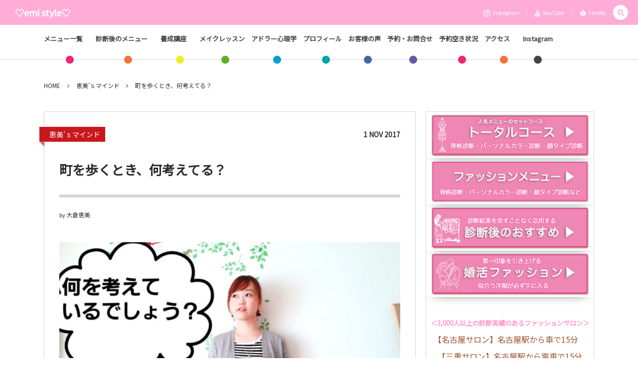

--- FILE ---
content_type: text/html; charset=UTF-8
request_url: https://emi25.jp/archives/6794
body_size: 18738
content:
<!DOCTYPE html><html lang="ja"><head prefix="og: http://ogp.me/ns# fb: http://ogp.me/ns/fb# article: http://ogp.me/ns/article#"><meta charset="UTF-8" />
<meta name="viewport" content="width=device-width,initial-scale=1,minimum-scale=1,user-scalable=yes" /><meta name="description" content="１日に１回は何かしらの理由で外出する私。 幼稚園の送迎や買い物でね。 でね、そういうときみなさんは何考えています？ 愛知県名古屋市、海部郡、津島市、桑名で活動中!! 「着るって楽しい！ワクワクする」を伝えたい 実はLサイズ 着やせスタイリスト 大倉恵美です♡ はじめましては＜こちらから＞ １０月・１１月満席　＜１２月受付中＞ ▷お問い合わせ　▷メニュー 一覧 ▷ご予約情報　▷感想はこちら &nbsp; 外出したら、ただでは終わらない？！ 私は外出したり、人と会う時に この人の「ここいいな」ってところを 観察しています。 ちょっと気持ち悪いか(笑) &nbsp; ここいいなって感じた理由を探って..." /><meta name="keywords" content="" /><meta property="og:title" content="町を歩くとき、何考えてる？" /><meta property="og:type" content="article" /><meta property="og:url" content="https://emi25.jp/archives/6794" /><meta property="og:image" content="https://emi25.jp/wp-content/uploads/2017/11/17-11-01-14-11-10-135_deco.jpg" /><meta property="og:image:width" content="800" /><meta property="og:image:height" content="600" /><meta property="og:description" content="１日に１回は何かしらの理由で外出する私。 幼稚園の送迎や買い物でね。 でね、そういうときみなさんは何考えています？ 愛知県名古屋市、海部郡、津島市、桑名で活動中!! 「着るって楽しい！ワクワクする」を伝えたい 実はLサイズ 着やせスタイリスト 大倉恵美です♡ はじめましては＜こちらから＞ １０月・１１月満席　＜１２月受付中＞ ▷お問い合わせ　▷メニュー 一覧 ▷ご予約情報　▷感想はこちら &nbsp; 外出したら、ただでは終わらない？！ 私は外出したり、人と会う時に この人の「ここいいな」ってところを 観察しています。 ちょっと気持ち悪いか(笑) &nbsp; ここいいなって感じた理由を探って..." /><meta property="og:site_name" content="♡emi style♡" /><meta property="fb:app_id" content="1522677114490173" /><link rel="canonical" href="https://emi25.jp/archives/6794" />
<title>町を歩くとき、何考えてる？ ｜ 名古屋・三重県桑名・四日市・津のパーソナルカラー診断、顔タイプ診断、骨格診断</title>
<meta name='robots' content='max-image-preview:large' />
	<style>img:is([sizes="auto" i], [sizes^="auto," i]) { contain-intrinsic-size: 3000px 1500px }</style>
	<link rel="dns-prefetch" href="//connect.facebook.net" /><link rel="dns-prefetch" href="//secure.gravatar.com" /><link rel="dns-prefetch" href="//api.pinterest.com" /><link rel="dns-prefetch" href="//jsoon.digitiminimi.com" /><link rel="dns-prefetch" href="//b.hatena.ne.jp" /><link rel="dns-prefetch" href="//platform.twitter.com" /><meta http-equiv="Last-Modified" content="Wed, 01 Nov. 2017 14:13:56 +0900" /><link rel='dns-prefetch' href='//ajax.googleapis.com' />
<link rel="alternate" type="application/rss+xml" title="♡emi style♡ &raquo; フィード" href="https://emi25.jp/feed" />
<link rel="alternate" type="application/rss+xml" title="♡emi style♡ &raquo; コメントフィード" href="https://emi25.jp/comments/feed" />
<script>
/* <![CDATA[ */
window._wpemojiSettings = {"baseUrl":"https:\/\/s.w.org\/images\/core\/emoji\/16.0.1\/72x72\/","ext":".png","svgUrl":"https:\/\/s.w.org\/images\/core\/emoji\/16.0.1\/svg\/","svgExt":".svg","source":{"concatemoji":"https:\/\/emi25.jp\/wp-includes\/js\/wp-emoji-release.min.js?ver=6.8.3"}};
/*! This file is auto-generated */
!function(s,n){var o,i,e;function c(e){try{var t={supportTests:e,timestamp:(new Date).valueOf()};sessionStorage.setItem(o,JSON.stringify(t))}catch(e){}}function p(e,t,n){e.clearRect(0,0,e.canvas.width,e.canvas.height),e.fillText(t,0,0);var t=new Uint32Array(e.getImageData(0,0,e.canvas.width,e.canvas.height).data),a=(e.clearRect(0,0,e.canvas.width,e.canvas.height),e.fillText(n,0,0),new Uint32Array(e.getImageData(0,0,e.canvas.width,e.canvas.height).data));return t.every(function(e,t){return e===a[t]})}function u(e,t){e.clearRect(0,0,e.canvas.width,e.canvas.height),e.fillText(t,0,0);for(var n=e.getImageData(16,16,1,1),a=0;a<n.data.length;a++)if(0!==n.data[a])return!1;return!0}function f(e,t,n,a){switch(t){case"flag":return n(e,"\ud83c\udff3\ufe0f\u200d\u26a7\ufe0f","\ud83c\udff3\ufe0f\u200b\u26a7\ufe0f")?!1:!n(e,"\ud83c\udde8\ud83c\uddf6","\ud83c\udde8\u200b\ud83c\uddf6")&&!n(e,"\ud83c\udff4\udb40\udc67\udb40\udc62\udb40\udc65\udb40\udc6e\udb40\udc67\udb40\udc7f","\ud83c\udff4\u200b\udb40\udc67\u200b\udb40\udc62\u200b\udb40\udc65\u200b\udb40\udc6e\u200b\udb40\udc67\u200b\udb40\udc7f");case"emoji":return!a(e,"\ud83e\udedf")}return!1}function g(e,t,n,a){var r="undefined"!=typeof WorkerGlobalScope&&self instanceof WorkerGlobalScope?new OffscreenCanvas(300,150):s.createElement("canvas"),o=r.getContext("2d",{willReadFrequently:!0}),i=(o.textBaseline="top",o.font="600 32px Arial",{});return e.forEach(function(e){i[e]=t(o,e,n,a)}),i}function t(e){var t=s.createElement("script");t.src=e,t.defer=!0,s.head.appendChild(t)}"undefined"!=typeof Promise&&(o="wpEmojiSettingsSupports",i=["flag","emoji"],n.supports={everything:!0,everythingExceptFlag:!0},e=new Promise(function(e){s.addEventListener("DOMContentLoaded",e,{once:!0})}),new Promise(function(t){var n=function(){try{var e=JSON.parse(sessionStorage.getItem(o));if("object"==typeof e&&"number"==typeof e.timestamp&&(new Date).valueOf()<e.timestamp+604800&&"object"==typeof e.supportTests)return e.supportTests}catch(e){}return null}();if(!n){if("undefined"!=typeof Worker&&"undefined"!=typeof OffscreenCanvas&&"undefined"!=typeof URL&&URL.createObjectURL&&"undefined"!=typeof Blob)try{var e="postMessage("+g.toString()+"("+[JSON.stringify(i),f.toString(),p.toString(),u.toString()].join(",")+"));",a=new Blob([e],{type:"text/javascript"}),r=new Worker(URL.createObjectURL(a),{name:"wpTestEmojiSupports"});return void(r.onmessage=function(e){c(n=e.data),r.terminate(),t(n)})}catch(e){}c(n=g(i,f,p,u))}t(n)}).then(function(e){for(var t in e)n.supports[t]=e[t],n.supports.everything=n.supports.everything&&n.supports[t],"flag"!==t&&(n.supports.everythingExceptFlag=n.supports.everythingExceptFlag&&n.supports[t]);n.supports.everythingExceptFlag=n.supports.everythingExceptFlag&&!n.supports.flag,n.DOMReady=!1,n.readyCallback=function(){n.DOMReady=!0}}).then(function(){return e}).then(function(){var e;n.supports.everything||(n.readyCallback(),(e=n.source||{}).concatemoji?t(e.concatemoji):e.wpemoji&&e.twemoji&&(t(e.twemoji),t(e.wpemoji)))}))}((window,document),window._wpemojiSettings);
/* ]]> */
</script>
<link rel='stylesheet' id='sbi_styles-css' href='https://emi25.jp/wp-content/plugins/instagram-feed/css/sbi-styles.min.css?ver=6.9.1' type='text/css' media='all' />
<link rel='stylesheet' id='vkExUnit_common_style-css' href='https://emi25.jp/wp-content/plugins/vk-all-in-one-expansion-unit/assets/css/vkExUnit_style.css?ver=9.112.1.1' type='text/css' media='all' />
<style id='vkExUnit_common_style-inline-css' type='text/css'>
:root {--ver_page_top_button_url:url(https://emi25.jp/wp-content/plugins/vk-all-in-one-expansion-unit/assets/images/to-top-btn-icon.svg);}@font-face {font-weight: normal;font-style: normal;font-family: "vk_sns";src: url("https://emi25.jp/wp-content/plugins/vk-all-in-one-expansion-unit/inc/sns/icons/fonts/vk_sns.eot?-bq20cj");src: url("https://emi25.jp/wp-content/plugins/vk-all-in-one-expansion-unit/inc/sns/icons/fonts/vk_sns.eot?#iefix-bq20cj") format("embedded-opentype"),url("https://emi25.jp/wp-content/plugins/vk-all-in-one-expansion-unit/inc/sns/icons/fonts/vk_sns.woff?-bq20cj") format("woff"),url("https://emi25.jp/wp-content/plugins/vk-all-in-one-expansion-unit/inc/sns/icons/fonts/vk_sns.ttf?-bq20cj") format("truetype"),url("https://emi25.jp/wp-content/plugins/vk-all-in-one-expansion-unit/inc/sns/icons/fonts/vk_sns.svg?-bq20cj#vk_sns") format("svg");}
.veu_promotion-alert__content--text {border: 1px solid rgba(0,0,0,0.125);padding: 0.5em 1em;border-radius: var(--vk-size-radius);margin-bottom: var(--vk-margin-block-bottom);font-size: 0.875rem;}/* Alert Content部分に段落タグを入れた場合に最後の段落の余白を0にする */.veu_promotion-alert__content--text p:last-of-type{margin-bottom:0;margin-top: 0;}
</style>
<style id='wp-emoji-styles-inline-css' type='text/css'>

	img.wp-smiley, img.emoji {
		display: inline !important;
		border: none !important;
		box-shadow: none !important;
		height: 1em !important;
		width: 1em !important;
		margin: 0 0.07em !important;
		vertical-align: -0.1em !important;
		background: none !important;
		padding: 0 !important;
	}
</style>
<link rel='stylesheet' id='wp-block-library-css' href='https://emi25.jp/wp-includes/css/dist/block-library/style.min.css?ver=6.8.3' type='text/css' media='all' />
<style id='classic-theme-styles-inline-css' type='text/css'>
/*! This file is auto-generated */
.wp-block-button__link{color:#fff;background-color:#32373c;border-radius:9999px;box-shadow:none;text-decoration:none;padding:calc(.667em + 2px) calc(1.333em + 2px);font-size:1.125em}.wp-block-file__button{background:#32373c;color:#fff;text-decoration:none}
</style>
<style id='global-styles-inline-css' type='text/css'>
:root{--wp--preset--aspect-ratio--square: 1;--wp--preset--aspect-ratio--4-3: 4/3;--wp--preset--aspect-ratio--3-4: 3/4;--wp--preset--aspect-ratio--3-2: 3/2;--wp--preset--aspect-ratio--2-3: 2/3;--wp--preset--aspect-ratio--16-9: 16/9;--wp--preset--aspect-ratio--9-16: 9/16;--wp--preset--color--black: #000000;--wp--preset--color--cyan-bluish-gray: #abb8c3;--wp--preset--color--white: #ffffff;--wp--preset--color--pale-pink: #f78da7;--wp--preset--color--vivid-red: #cf2e2e;--wp--preset--color--luminous-vivid-orange: #ff6900;--wp--preset--color--luminous-vivid-amber: #fcb900;--wp--preset--color--light-green-cyan: #7bdcb5;--wp--preset--color--vivid-green-cyan: #00d084;--wp--preset--color--pale-cyan-blue: #8ed1fc;--wp--preset--color--vivid-cyan-blue: #0693e3;--wp--preset--color--vivid-purple: #9b51e0;--wp--preset--gradient--vivid-cyan-blue-to-vivid-purple: linear-gradient(135deg,rgba(6,147,227,1) 0%,rgb(155,81,224) 100%);--wp--preset--gradient--light-green-cyan-to-vivid-green-cyan: linear-gradient(135deg,rgb(122,220,180) 0%,rgb(0,208,130) 100%);--wp--preset--gradient--luminous-vivid-amber-to-luminous-vivid-orange: linear-gradient(135deg,rgba(252,185,0,1) 0%,rgba(255,105,0,1) 100%);--wp--preset--gradient--luminous-vivid-orange-to-vivid-red: linear-gradient(135deg,rgba(255,105,0,1) 0%,rgb(207,46,46) 100%);--wp--preset--gradient--very-light-gray-to-cyan-bluish-gray: linear-gradient(135deg,rgb(238,238,238) 0%,rgb(169,184,195) 100%);--wp--preset--gradient--cool-to-warm-spectrum: linear-gradient(135deg,rgb(74,234,220) 0%,rgb(151,120,209) 20%,rgb(207,42,186) 40%,rgb(238,44,130) 60%,rgb(251,105,98) 80%,rgb(254,248,76) 100%);--wp--preset--gradient--blush-light-purple: linear-gradient(135deg,rgb(255,206,236) 0%,rgb(152,150,240) 100%);--wp--preset--gradient--blush-bordeaux: linear-gradient(135deg,rgb(254,205,165) 0%,rgb(254,45,45) 50%,rgb(107,0,62) 100%);--wp--preset--gradient--luminous-dusk: linear-gradient(135deg,rgb(255,203,112) 0%,rgb(199,81,192) 50%,rgb(65,88,208) 100%);--wp--preset--gradient--pale-ocean: linear-gradient(135deg,rgb(255,245,203) 0%,rgb(182,227,212) 50%,rgb(51,167,181) 100%);--wp--preset--gradient--electric-grass: linear-gradient(135deg,rgb(202,248,128) 0%,rgb(113,206,126) 100%);--wp--preset--gradient--midnight: linear-gradient(135deg,rgb(2,3,129) 0%,rgb(40,116,252) 100%);--wp--preset--font-size--small: 13px;--wp--preset--font-size--medium: 20px;--wp--preset--font-size--large: 36px;--wp--preset--font-size--x-large: 42px;--wp--preset--spacing--20: 0.44rem;--wp--preset--spacing--30: 0.67rem;--wp--preset--spacing--40: 1rem;--wp--preset--spacing--50: 1.5rem;--wp--preset--spacing--60: 2.25rem;--wp--preset--spacing--70: 3.38rem;--wp--preset--spacing--80: 5.06rem;--wp--preset--shadow--natural: 6px 6px 9px rgba(0, 0, 0, 0.2);--wp--preset--shadow--deep: 12px 12px 50px rgba(0, 0, 0, 0.4);--wp--preset--shadow--sharp: 6px 6px 0px rgba(0, 0, 0, 0.2);--wp--preset--shadow--outlined: 6px 6px 0px -3px rgba(255, 255, 255, 1), 6px 6px rgba(0, 0, 0, 1);--wp--preset--shadow--crisp: 6px 6px 0px rgba(0, 0, 0, 1);}:where(.is-layout-flex){gap: 0.5em;}:where(.is-layout-grid){gap: 0.5em;}body .is-layout-flex{display: flex;}.is-layout-flex{flex-wrap: wrap;align-items: center;}.is-layout-flex > :is(*, div){margin: 0;}body .is-layout-grid{display: grid;}.is-layout-grid > :is(*, div){margin: 0;}:where(.wp-block-columns.is-layout-flex){gap: 2em;}:where(.wp-block-columns.is-layout-grid){gap: 2em;}:where(.wp-block-post-template.is-layout-flex){gap: 1.25em;}:where(.wp-block-post-template.is-layout-grid){gap: 1.25em;}.has-black-color{color: var(--wp--preset--color--black) !important;}.has-cyan-bluish-gray-color{color: var(--wp--preset--color--cyan-bluish-gray) !important;}.has-white-color{color: var(--wp--preset--color--white) !important;}.has-pale-pink-color{color: var(--wp--preset--color--pale-pink) !important;}.has-vivid-red-color{color: var(--wp--preset--color--vivid-red) !important;}.has-luminous-vivid-orange-color{color: var(--wp--preset--color--luminous-vivid-orange) !important;}.has-luminous-vivid-amber-color{color: var(--wp--preset--color--luminous-vivid-amber) !important;}.has-light-green-cyan-color{color: var(--wp--preset--color--light-green-cyan) !important;}.has-vivid-green-cyan-color{color: var(--wp--preset--color--vivid-green-cyan) !important;}.has-pale-cyan-blue-color{color: var(--wp--preset--color--pale-cyan-blue) !important;}.has-vivid-cyan-blue-color{color: var(--wp--preset--color--vivid-cyan-blue) !important;}.has-vivid-purple-color{color: var(--wp--preset--color--vivid-purple) !important;}.has-black-background-color{background-color: var(--wp--preset--color--black) !important;}.has-cyan-bluish-gray-background-color{background-color: var(--wp--preset--color--cyan-bluish-gray) !important;}.has-white-background-color{background-color: var(--wp--preset--color--white) !important;}.has-pale-pink-background-color{background-color: var(--wp--preset--color--pale-pink) !important;}.has-vivid-red-background-color{background-color: var(--wp--preset--color--vivid-red) !important;}.has-luminous-vivid-orange-background-color{background-color: var(--wp--preset--color--luminous-vivid-orange) !important;}.has-luminous-vivid-amber-background-color{background-color: var(--wp--preset--color--luminous-vivid-amber) !important;}.has-light-green-cyan-background-color{background-color: var(--wp--preset--color--light-green-cyan) !important;}.has-vivid-green-cyan-background-color{background-color: var(--wp--preset--color--vivid-green-cyan) !important;}.has-pale-cyan-blue-background-color{background-color: var(--wp--preset--color--pale-cyan-blue) !important;}.has-vivid-cyan-blue-background-color{background-color: var(--wp--preset--color--vivid-cyan-blue) !important;}.has-vivid-purple-background-color{background-color: var(--wp--preset--color--vivid-purple) !important;}.has-black-border-color{border-color: var(--wp--preset--color--black) !important;}.has-cyan-bluish-gray-border-color{border-color: var(--wp--preset--color--cyan-bluish-gray) !important;}.has-white-border-color{border-color: var(--wp--preset--color--white) !important;}.has-pale-pink-border-color{border-color: var(--wp--preset--color--pale-pink) !important;}.has-vivid-red-border-color{border-color: var(--wp--preset--color--vivid-red) !important;}.has-luminous-vivid-orange-border-color{border-color: var(--wp--preset--color--luminous-vivid-orange) !important;}.has-luminous-vivid-amber-border-color{border-color: var(--wp--preset--color--luminous-vivid-amber) !important;}.has-light-green-cyan-border-color{border-color: var(--wp--preset--color--light-green-cyan) !important;}.has-vivid-green-cyan-border-color{border-color: var(--wp--preset--color--vivid-green-cyan) !important;}.has-pale-cyan-blue-border-color{border-color: var(--wp--preset--color--pale-cyan-blue) !important;}.has-vivid-cyan-blue-border-color{border-color: var(--wp--preset--color--vivid-cyan-blue) !important;}.has-vivid-purple-border-color{border-color: var(--wp--preset--color--vivid-purple) !important;}.has-vivid-cyan-blue-to-vivid-purple-gradient-background{background: var(--wp--preset--gradient--vivid-cyan-blue-to-vivid-purple) !important;}.has-light-green-cyan-to-vivid-green-cyan-gradient-background{background: var(--wp--preset--gradient--light-green-cyan-to-vivid-green-cyan) !important;}.has-luminous-vivid-amber-to-luminous-vivid-orange-gradient-background{background: var(--wp--preset--gradient--luminous-vivid-amber-to-luminous-vivid-orange) !important;}.has-luminous-vivid-orange-to-vivid-red-gradient-background{background: var(--wp--preset--gradient--luminous-vivid-orange-to-vivid-red) !important;}.has-very-light-gray-to-cyan-bluish-gray-gradient-background{background: var(--wp--preset--gradient--very-light-gray-to-cyan-bluish-gray) !important;}.has-cool-to-warm-spectrum-gradient-background{background: var(--wp--preset--gradient--cool-to-warm-spectrum) !important;}.has-blush-light-purple-gradient-background{background: var(--wp--preset--gradient--blush-light-purple) !important;}.has-blush-bordeaux-gradient-background{background: var(--wp--preset--gradient--blush-bordeaux) !important;}.has-luminous-dusk-gradient-background{background: var(--wp--preset--gradient--luminous-dusk) !important;}.has-pale-ocean-gradient-background{background: var(--wp--preset--gradient--pale-ocean) !important;}.has-electric-grass-gradient-background{background: var(--wp--preset--gradient--electric-grass) !important;}.has-midnight-gradient-background{background: var(--wp--preset--gradient--midnight) !important;}.has-small-font-size{font-size: var(--wp--preset--font-size--small) !important;}.has-medium-font-size{font-size: var(--wp--preset--font-size--medium) !important;}.has-large-font-size{font-size: var(--wp--preset--font-size--large) !important;}.has-x-large-font-size{font-size: var(--wp--preset--font-size--x-large) !important;}
:where(.wp-block-post-template.is-layout-flex){gap: 1.25em;}:where(.wp-block-post-template.is-layout-grid){gap: 1.25em;}
:where(.wp-block-columns.is-layout-flex){gap: 2em;}:where(.wp-block-columns.is-layout-grid){gap: 2em;}
:root :where(.wp-block-pullquote){font-size: 1.5em;line-height: 1.6;}
</style>
<link rel='stylesheet' id='pz-linkcard-css-css' href='//emi25.jp/wp-content/uploads/pz-linkcard/style/style.min.css?ver=2.5.7.2.1' type='text/css' media='all' />
<link rel='stylesheet' id='digipress-css' href='https://emi25.jp/wp-content/themes/dp-colors/css/pc.css?ver=20250530140123' type='text/css' media='all' />
<link rel='stylesheet' id='wow-css' href='https://emi25.jp/wp-content/themes/dp-colors/css/animate.css?ver=2.4.2.9' type='text/css' media='all' />
<link rel='stylesheet' id='dp-visual-css' href='https://emi25.jp/wp-content/uploads/digipress/colors/css/visual-custom.css?ver=20250918034218' type='text/css' media='all' />
<script src="https://ajax.googleapis.com/ajax/libs/jquery/3.7.1/jquery.min.js?ver=6.8.3" id="jquery-js"></script>
<link rel="https://api.w.org/" href="https://emi25.jp/wp-json/" /><link rel="alternate" title="JSON" type="application/json" href="https://emi25.jp/wp-json/wp/v2/posts/6794" /><link rel="EditURI" type="application/rsd+xml" title="RSD" href="https://emi25.jp/xmlrpc.php?rsd" />
<link rel='shortlink' href='https://emi25.jp/?p=6794' />
<link rel="alternate" title="oEmbed (JSON)" type="application/json+oembed" href="https://emi25.jp/wp-json/oembed/1.0/embed?url=https%3A%2F%2Femi25.jp%2Farchives%2F6794" />
<link rel="alternate" title="oEmbed (XML)" type="text/xml+oembed" href="https://emi25.jp/wp-json/oembed/1.0/embed?url=https%3A%2F%2Femi25.jp%2Farchives%2F6794&#038;format=xml" />
<style>:root {
			--lazy-loader-animation-duration: 300ms;
		}
		  
		.lazyload {
	display: block;
}

.lazyload,
        .lazyloading {
			opacity: 0;
		}


		.lazyloaded {
			opacity: 1;
			transition: opacity 300ms;
			transition: opacity var(--lazy-loader-animation-duration);
		}</style><noscript><style>.lazyload { display: none; } .lazyload[class*="lazy-loader-background-element-"] { display: block; opacity: 1; }</style></noscript><link rel="preconnect" href="https://fonts.gstatic.com" /><link href="https://fonts.googleapis.com/css2?family=Noto+Sans+JP&display=swap" rel="stylesheet" /><link rel="icon" href="https://emi25.jp/wp-content/uploads/2025/09/cropped-1000017676-32x32.jpg" sizes="32x32" />
<link rel="icon" href="https://emi25.jp/wp-content/uploads/2025/09/cropped-1000017676-192x192.jpg" sizes="192x192" />
<link rel="apple-touch-icon" href="https://emi25.jp/wp-content/uploads/2025/09/cropped-1000017676-180x180.jpg" />
<meta name="msapplication-TileImage" content="https://emi25.jp/wp-content/uploads/2025/09/cropped-1000017676-270x270.jpg" />
		<style type="text/css" id="wp-custom-css">
			/*
ここに独自の CSS を追加することができます。

詳しくは上のヘルプアイコンをクリックしてください。
*/

h3 {text-align:center;background:#f08080; padding:50px 0px 10px 20px; color:#fff; padding-left:20px;}

		</style>
				<style type="text/css">/* VK CSS Customize */#header-menu #global_menu_ul>li{padding:0px;}/* End VK CSS Customize */</style>
			<!-- [ VK All in One Expansion Unit Article Structure Data ] --><script type="application/ld+json">{"@context":"https://schema.org/","@type":"Article","headline":"町を歩くとき、何考えてる？","image":"https://emi25.jp/wp-content/uploads/2017/11/17-11-01-14-11-10-135_deco.jpg","datePublished":"2017-11-01T14:13:56+09:00","dateModified":"2017-11-01T14:13:56+09:00","author":{"@type":"organization","name":"大倉恵美","url":"https://emi25.jp/","sameAs":""}}</script><!-- [ / VK All in One Expansion Unit Article Structure Data ] --><script>j$=jQuery;</script><meta name="google-site-verification" content="kjNERPhFsIvFpkRfQOjkVGwlP2miWU6hGC4m88QY5uY" /></head>
<body class="wp-singular post-template-default single single-post postid-6794 single-format-standard wp-theme-dp-colors pc-theme not-home" data-ct-sns-cache="true" data-ct-sns-cache-time="86400000"><div id="wrapper">
<header id="header" class="header_area not-home">
<div id="header-bar"><h1 class="bar_title not-home"><a href="https://emi25.jp/" title="♡emi style♡" class="txt wow fadeInLeft">♡emi style♡</a></h1><div id="header-bar-content" class="wow fadeInRight has_search">
<div id="expand_global_menu" role="button" class="bar_item icon-spaced-menu"><span>Menu</span></div><div id="header-sns" class="bar_item"><ul><li class="tw"><a href="https://www.instagram.com/emi_love_fam/" title="Follow on Instagram" target="_blank" class="icon-instagram"><span>Instagram</span></a></li><li class="tw"><a href="https://www.youtube.com/user/emingo0822" title="Follow on YouTube" target="_blank" class="icon-youtube"><span>YouTube</span></a></li><li class="feedly"><a href="https://feedly.com/i/subscription/feed/https%3A%2F%2Femi25.jp%2Ffeed" target="_blank" title="Follow on feedly" class="icon-feedly"><span>Feedly</span></a></li></ul></div></div></div><div id="header-content"></div><nav id="header-menu" class="header-menu-normal-page"><div id="header-menu-content"><ul id="global_menu_ul" class="menu_num_11 dot"><li id="menu-item-13473" class="menu-item menu-item-type-post_type menu-item-object-page menu-item-has-children"><a href="https://emi25.jp/page-2254" class="menu-link"><span class="menu-title">メニュー一覧　　</span></a>
<ul class="sub-menu">
	<li id="menu-item-13474" class="menu-item menu-item-type-post_type menu-item-object-page"><a href="https://emi25.jp/page-2254" class="menu-link"><span class="menu-title">メニュー</span></a></li>
	<li id="menu-item-12142" class="menu-item menu-item-type-post_type menu-item-object-page"><a href="https://emi25.jp/page-2254/page-11969" class="menu-link"><span class="menu-title">トータルコース</span></a></li>
	<li id="menu-item-14384" class="menu-item menu-item-type-post_type menu-item-object-page"><a href="https://emi25.jp/page-2254/page-14188" class="menu-link"><span class="menu-title">メンズトータルコース</span></a></li>
	<li id="menu-item-14385" class="menu-item menu-item-type-post_type menu-item-object-page"><a href="https://emi25.jp/page-2254/page-14186" class="menu-link"><span class="menu-title">カップル診断</span></a></li>
	<li id="menu-item-14386" class="menu-item menu-item-type-post_type menu-item-object-page"><a href="https://emi25.jp/page-2254/page-14358" class="menu-link"><span class="menu-title">婚活ファッションコース</span></a></li>
	<li id="menu-item-13455" class="menu-item menu-item-type-post_type menu-item-object-page"><a href="https://emi25.jp/page-2254/page-13297" class="menu-link"><span class="menu-title">その他のセットコース</span></a></li>
	<li id="menu-item-12143" class="menu-item menu-item-type-post_type menu-item-object-page"><a href="https://emi25.jp/page-2254/page-11971" class="menu-link"><span class="menu-title">顔タイプ診断®&#xfe0f;</span></a></li>
	<li id="menu-item-14387" class="menu-item menu-item-type-post_type menu-item-object-page"><a href="https://emi25.jp/page-2254/page-14349" class="menu-link"><span class="menu-title">メンズ顔タイプ診断®&#xfe0f;</span></a></li>
	<li id="menu-item-2293" class="menu-item menu-item-type-post_type menu-item-object-page"><a href="https://emi25.jp/page-2254/page-2244" class="menu-link"><span class="menu-title">パーソナルカラー診断</span></a></li>
	<li id="menu-item-2292" class="menu-item menu-item-type-post_type menu-item-object-page"><a href="https://emi25.jp/page-2254/page-2246" class="menu-link"><span class="menu-title">骨格診断</span></a></li>
	<li id="menu-item-3189" class="menu-item menu-item-type-post_type menu-item-object-page"><a href="https://emi25.jp/page-2254/page-3158" class="menu-link"><span class="menu-title">お買いもの同行</span></a></li>
	<li id="menu-item-3188" class="menu-item menu-item-type-post_type menu-item-object-page"><a href="https://emi25.jp/page-3121" class="menu-link"><span class="menu-title">クローゼット診断(お手持ち服アドバイス)</span></a></li>
	<li id="menu-item-4004" class="menu-item menu-item-type-post_type menu-item-object-page"><a href="https://emi25.jp/page-2254/page-3988" class="menu-link"><span class="menu-title">お悩み　お助け　スタイルブック</span></a></li>
	<li id="menu-item-7415" class="menu-item menu-item-type-post_type menu-item-object-page menu-item-has-children"><a href="https://emi25.jp/page-2254/page-7410" class="menu-link"><span class="menu-title">リクエスト開催講座</span></a>
	<ul class="sub-menu">
		<li id="menu-item-11075" class="menu-item menu-item-type-custom menu-item-object-custom"><a href="https://emi25.jp/archives/11034" class="menu-link"><span class="menu-title">配色レッスン</span></a></li>
		<li id="menu-item-7416" class="menu-item menu-item-type-post_type menu-item-object-page"><a href="https://emi25.jp/page-7407" class="menu-link"><span class="menu-title">スカーフアレンジ講座(オンライン可)</span></a></li>
		<li id="menu-item-7421" class="menu-item menu-item-type-post_type menu-item-object-page"><a href="https://emi25.jp/page-7417" class="menu-link"><span class="menu-title">Lサイズスタイリストが伝える　魔法の着やせ術(オンライン可)</span></a></li>
		<li id="menu-item-7444" class="menu-item menu-item-type-post_type menu-item-object-page"><a href="https://emi25.jp/page-7431" class="menu-link"><span class="menu-title">小柄女性のための着こなし術(オンライン可)</span></a></li>
		<li id="menu-item-7443" class="menu-item menu-item-type-post_type menu-item-object-page"><a href="https://emi25.jp/page-7435" class="menu-link"><span class="menu-title">体型コンプレックスを味方につけるお話会(オンライン可)</span></a></li>
		<li id="menu-item-7442" class="menu-item menu-item-type-post_type menu-item-object-page"><a href="https://emi25.jp/page-7438" class="menu-link"><span class="menu-title">ストール・マフラー巻き方講座</span></a></li>
	</ul>
</li>
</ul>
</li>
<li id="menu-item-15561" class="menu-item menu-item-type-post_type menu-item-object-page menu-item-has-children"><a href="https://emi25.jp/page-15473" class="menu-link"><span class="menu-title">診断後のメニュー　　</span></a>
<ul class="sub-menu">
	<li id="menu-item-13454" class="menu-item menu-item-type-post_type menu-item-object-page"><a href="https://emi25.jp/page-2254/page-13363" class="menu-link"><span class="menu-title">自分軸おしゃレッスン</span></a></li>
	<li id="menu-item-9405" class="menu-item menu-item-type-post_type menu-item-object-page"><a href="https://emi25.jp/page-2254/page-9382" class="menu-link"><span class="menu-title">着回しレッスン</span></a></li>
	<li id="menu-item-12672" class="menu-item menu-item-type-post_type menu-item-object-page"><a href="https://emi25.jp/page-2254/page-12466" class="menu-link"><span class="menu-title">自分サイズでちょうどいいクローゼットの作り方</span></a></li>
	<li id="menu-item-15576" class="menu-item menu-item-type-post_type menu-item-object-page"><a href="https://emi25.jp/page-15574" class="menu-link"><span class="menu-title">コミュニティ ” style Me “</span></a></li>
</ul>
</li>
<li id="menu-item-12504" class="menu-item menu-item-type-post_type menu-item-object-page"><a href="https://emi25.jp/page-2254/page-12464" class="menu-link"><span class="menu-title">養成講座　　</span></a></li>
<li id="menu-item-13249" class="menu-item menu-item-type-post_type menu-item-object-page"><a href="https://emi25.jp/page-2254/page-10716" class="menu-link"><span class="menu-title">メイクレッスン　</span></a></li>
<li id="menu-item-252" class="menu-item menu-item-type-post_type menu-item-object-page menu-item-has-children"><a href="https://emi25.jp/page-209" class="menu-link"><span class="menu-title">アドラー心理学　</span></a>
<ul class="sub-menu">
	<li id="menu-item-242" class="menu-item menu-item-type-post_type menu-item-object-page"><a href="https://emi25.jp/page-232" class="menu-link"><span class="menu-title">アドラー心理学とは？</span></a></li>
	<li id="menu-item-785" class="menu-item menu-item-type-post_type menu-item-object-page"><a href="https://emi25.jp/page-783" class="menu-link"><span class="menu-title">各章のご紹介</span></a></li>
	<li id="menu-item-244" class="menu-item menu-item-type-post_type menu-item-object-page"><a href="https://emi25.jp/page-225" class="menu-link"><span class="menu-title">こんな方におすすめ</span></a></li>
	<li id="menu-item-241" class="menu-item menu-item-type-post_type menu-item-object-page"><a href="https://emi25.jp/page-239" class="menu-link"><span class="menu-title">学ぶとこんな変化が</span></a></li>
	<li id="menu-item-288" class="menu-item menu-item-type-post_type menu-item-object-page"><a href="https://emi25.jp/page-283" class="menu-link"><span class="menu-title">アドラー心理学 ELM勇気づけ勉強会感想</span></a></li>
	<li id="menu-item-194" class="menu-item menu-item-type-taxonomy menu-item-object-category"><a href="https://emi25.jp/archives/category/elm%e5%8b%87%e6%b0%97%e3%81%a5%e3%81%91%e8%ac%9b%e5%ba%a7-%e6%84%9f%e6%83%b3" class="menu-link"><span class="menu-title">ELM勇気づけ講座 感想</span></a></li>
	<li id="menu-item-193" class="menu-item menu-item-type-taxonomy menu-item-object-category"><a href="https://emi25.jp/archives/category/elm%e5%8b%87%e6%b0%97%e3%81%a5%e3%81%91%e8%ac%9b%e5%ba%a7" class="menu-link"><span class="menu-title">ELM勇気づけ講座(ブログ)</span></a></li>
	<li id="menu-item-191" class="menu-item menu-item-type-taxonomy menu-item-object-category"><a href="https://emi25.jp/archives/category/%e3%82%a2%e3%83%89%e3%83%a9%e3%83%bc%e5%bf%83%e7%90%86%e5%ad%a6-2" class="menu-link"><span class="menu-title">勇気づけの日常（ブログ）</span></a></li>
</ul>
</li>
<li id="menu-item-208" class="menu-item menu-item-type-post_type menu-item-object-page menu-item-has-children"><a href="https://emi25.jp/page-204" class="menu-link"><span class="menu-title">プロフィール　</span></a>
<ul class="sub-menu">
	<li id="menu-item-6822" class="menu-item menu-item-type-post_type menu-item-object-page"><a href="https://emi25.jp/page-204" class="menu-link"><span class="menu-title">プロフィール</span></a></li>
	<li id="menu-item-7209" class="menu-item menu-item-type-post_type menu-item-object-page"><a href="https://emi25.jp/page-7207" class="menu-link"><span class="menu-title">実績</span></a></li>
	<li id="menu-item-848" class="menu-item menu-item-type-post_type menu-item-object-page"><a href="https://emi25.jp/page-846" class="menu-link"><span class="menu-title">リンク集</span></a></li>
</ul>
</li>
<li id="menu-item-4913" class="menu-item menu-item-type-custom menu-item-object-custom"><a href="https://emi25.jp/archives/category/%E3%81%8A%E5%AE%A2%E6%A7%98%E3%81%AE%E5%A3%B0" class="menu-link"><span class="menu-title">お客様の声　</span></a></li>
<li id="menu-item-14391" class="menu-item menu-item-type-post_type menu-item-object-page menu-item-has-children"><a href="https://emi25.jp/page-14389" class="menu-link"><span class="menu-title">予約・お問合せ　</span></a>
<ul class="sub-menu">
	<li id="menu-item-6477" class="menu-item menu-item-type-custom menu-item-object-custom"><a href="https://ws.formzu.net/sfgen/S14144104/" class="menu-link"><span class="menu-title">お申し込み</span></a></li>
	<li id="menu-item-216" class="menu-item menu-item-type-post_type menu-item-object-page"><a href="https://emi25.jp/page-214" class="menu-link"><span class="menu-title">お問合わせ</span></a></li>
	<li id="menu-item-10095" class="menu-item menu-item-type-custom menu-item-object-custom"><a href="https://ws.formzu.net/fgen/S27244428/" class="menu-link"><span class="menu-title">着回しレッスン　お問い合わせ・お申し込み</span></a></li>
</ul>
</li>
<li id="menu-item-807" class="menu-item menu-item-type-post_type menu-item-object-page"><a href="https://emi25.jp/page-805" class="menu-link"><span class="menu-title">予約空き状況　</span></a></li>
<li id="menu-item-3630" class="menu-item menu-item-type-post_type menu-item-object-page"><a href="https://emi25.jp/page-3628" class="menu-link"><span class="menu-title">アクセス　　</span></a></li>
<li id="menu-item-12671" class="menu-item menu-item-type-custom menu-item-object-custom"><a target="_blank" href="https://www.instagram.com/emi_love_fam/" class="menu-link"><span class="menu-title">Instagram</span></a></li>
</ul></div></nav></header><main id="main" role="main" class="not-home"><nav id="dp_breadcrumb_nav" class="dp_breadcrumb_nav widget-container-inner"><ul><li><a href="https://emi25.jp/" class="nav_home"><span>HOME</span></a></li><li><a href="https://emi25.jp/archives/category/%e6%81%b5%e7%be%8e%ef%bd%93%e3%83%9e%e3%82%a4%e3%83%b3%e3%83%89"><span>恵美’ｓマインド</span></a></li><li><a href="https://emi25.jp/archives/6794"><span>町を歩くとき、何考えてる？</span></a></li></ul></nav><div id="main-content" class="clearfix"><div id="content" class="content two-col"><div id="article-content"><article id="post-6794" class="single-article post-6794 post type-post status-publish format-standard has-post-thumbnail category-355">
<header id="single-header" class="right"><div class="post-meta top"><div class="single-cat"><a href="https://emi25.jp/archives/category/%e6%81%b5%e7%be%8e%ef%bd%93%e3%83%9e%e3%82%a4%e3%83%b3%e3%83%89" rel="tag" class=" cat-color355">恵美’ｓマインド</a></div><div class="single-date"><time datetime="2017-11-01T14:13:56+09:00" class="published"><span class="date_day">1</span> <span class="date_month_en">Nov</span> <span class="date_year">2017</span></time></div></div><h1 class="single-title"><span class="wow fadeInRight">町を歩くとき、何考えてる？</span></h1><div class="post-meta under-title"><div class="author-info meta-author vcard"><div class="author-name">by <a href="https://emi25.jp/archives/author/emingo0822" rel="author" title="Show articles of this user." class="fn">大倉恵美</a></div></div></div></header><div class="entry entry-content"><div class="eyecatch-under-title wow fadeInUp"><img src="https://emi25.jp/wp-content/uploads/2017/11/17-11-01-14-11-10-135_deco.jpg" class="wp-post-image aligncenter" alt="町を歩くとき、何考えてる？" width="750" height="563" /></div><p>１日に１回は何かしらの理由で外出する私。</p>
<p>幼稚園の送迎や買い物でね。</p>
<p>でね、そういうときみなさんは何考えています？</p>
<div style="background: #fff; padding: 10px; border: 2px dashed #ffdbdb;"><span style="font-size: 8pt;"><span style="font-size: 10pt;">愛知県名古屋市、海部郡、津島市、桑名で活動中!!</span><br>
<span style="font-size: 10pt;"> 「着るって楽しい！ワクワクする」を伝えたい</span><br>
<span class="small">実はLサイズ</span></span><br>
<span class="bd-pink" style="font-weight: bold; font-size: 12pt;">着やせスタイリスト 大倉恵美です♡</span><br>
<span class="small">はじめましては＜<a href="https://emi25.jp/page-204">こちらから</a>＞</span><br>
１０月・１１月満席　＜１２月受付中＞<br>
▷<a href="https://ws.formzu.net/fgen/S14144104/">お問い合わせ</a>　▷<a href="https://emi25.jp/page-2254" target="_blank" rel="noopener noreferrer">メニュー 一覧<br>
</a>▷<a href="https://emi25.jp/page-805">ご予約情報</a>　▷<a href="https://emi25.jp/archives/category/ファッション/感想">感想はこちら</a></div>
<p>&nbsp;</p>
<h1>外出したら、ただでは終わらない？！</h1>
<p>私は外出したり、人と会う時に<br>
この人の「ここいいな」ってところを<br>
観察しています。</p>
<p>ちょっと気持ち悪いか(笑)</p>
<p>&nbsp;</p>
<p><span class="pink"><strong>ここいいなって感じた理由を探って</strong></span><br>
<span class="pink"><strong>その「いいな」に近づけるようにやってみる。</strong></span></p>
<p>それは所作かもしれないし、ファッションかもしれない。</p>
<p>&nbsp;</p>
<p>人と会う時は真似したい行いを見てるし、<br>
お買い物のときにはまねしたいテクニックを見てる。</p>
<p>&nbsp;</p>
<p>&nbsp;</p>
<p>あっあれいいな！<br>
と思ったら、とりあえずやって見ちゃう。</p>
<p>&nbsp;</p>
<p>真似って言われたらそうかもしれないんだけど…。</p>
<p>&nbsp;</p>
<p>（幼稚園のバスの先生）<br>
いつもニコニコ送り出してくれて、しっかり背中を送ってくれる。<br>
ほかの車が待っていたら、しっかり頭を下げてお礼を言う。</p>
<p>（スタバの店員さん）<br>
しっかり目を見て会話をしてくれる<br>
流れ作業にはしない</p>
<p>&nbsp;</p>
<p>&nbsp;</p>
<p>真似したい、いいと思ったところを集めています。</p>
<p>&nbsp;</p>
<p><strong>「あの人になんであんなに惹かれるんだろう？」</strong><br>
<strong>そう思ったらチャンスと思っちゃう♡</strong></p>
<p>&nbsp;</p>
<p><strong><span class="pink big">惹かれる理由を考えて、私もその要素をゲットしちゃうんだから。</span></strong></p>
<p>&nbsp;</p>
<p>そうやって少しずつ<br>
人生を豊かにしていきたいな♡</p>
<div class="box-red"><span style="color: #333333;"><strong>１１月２０日のコンプレックスとの向き合い方のお話会は</strong></span><br>
<span style="color: #333333;"> <strong>残２だよん♡</strong></span><br>
<span style="color: #333333;"> <strong>外見に劣等感を多く抱いていた私が、こんなにも露出し</strong></span><br>
<span style="color: #333333;"> <strong>自分を認められるようになった秘訣もお話します。</strong></span><br>
<strong><span style="color: #333333;">詳しくは▷▷</span><a href="https://emi25.jp/archives/6621">こちら</a></strong></div>
<p><noscript><img fetchpriority="high" decoding="async" class="alignnone size-medium wp-image-6797" src="https://emi25.jp/wp-content/uploads/2017/11/C360_2017-10-27-08-20-37-560-225x300.jpg" alt width="225" height="300" srcset="https://emi25.jp/wp-content/uploads/2017/11/C360_2017-10-27-08-20-37-560-225x300.jpg 225w, https://emi25.jp/wp-content/uploads/2017/11/C360_2017-10-27-08-20-37-560-768x1024.jpg 768w, https://emi25.jp/wp-content/uploads/2017/11/C360_2017-10-27-08-20-37-560.jpg 800w" sizes="(max-width: 225px) 100vw, 225px"></noscript><img fetchpriority="high" decoding="async" class="alignnone size-medium wp-image-6797 lazyload" src="data:image/svg+xml,%3Csvg%20xmlns%3D%22http%3A%2F%2Fwww.w3.org%2F2000%2Fsvg%22%20viewBox%3D%220%200%20225%20300%22%3E%3C%2Fsvg%3E" alt width="225" height="300" srcset="data:image/svg+xml,%3Csvg%20xmlns%3D%22http%3A%2F%2Fwww.w3.org%2F2000%2Fsvg%22%20viewBox%3D%220%200%20225%20300%22%3E%3C%2Fsvg%3E 225w" sizes="(max-width: 225px) 100vw, 225px" data-srcset="https://emi25.jp/wp-content/uploads/2017/11/C360_2017-10-27-08-20-37-560-225x300.jpg 225w, https://emi25.jp/wp-content/uploads/2017/11/C360_2017-10-27-08-20-37-560-768x1024.jpg 768w, https://emi25.jp/wp-content/uploads/2017/11/C360_2017-10-27-08-20-37-560.jpg 800w" data-src="https://emi25.jp/wp-content/uploads/2017/11/C360_2017-10-27-08-20-37-560-225x300.jpg"></p>
<p>&nbsp;</p>
<p>&nbsp;</p>
<p>&nbsp;</p>
<div style="padding: 5px 10px; color: #ffffff; background: #ffc0cb; border-radius: 10px 10px 0 0;">募集中のイベント・単発講座</div>
<div style="padding: 10px; border: 1px solid #ffc0cb; background: #ffffff; border-radius: 0 0 10px 10px;">
<p><span class="mk-red"><strong>□11月20日(月)</strong>　</span><br>
【残２】洋服から人生を豊かにするお話会(コンプレックスとの向き合い方)<br>
詳しくは▷▷<a href="https://emi25.jp/archives/6621">こちら</a></p>
<p><strong><span class="mk-red">□11月29日(水)</span><br>
</strong> 縁Joy姫まるしぇ<br>
ストール・マフラー巻き方プチ講座▷▷<a href="https://ameblo.jp/mama-himekai/entry-12319958121.html">詳しく<br>
</a><a href="https://ameblo.jp/mama-himekai/entry-12319958121.html"><noscript><img decoding="async" class="alignnone wp-image-6746 size-medium" src="https://emi25.jp/wp-content/uploads/2017/10/17-10-19-14-05-34-581_deco-300x225.jpg" alt width="300" height="225" srcset="https://emi25.jp/wp-content/uploads/2017/10/17-10-19-14-05-34-581_deco-300x225.jpg 300w, https://emi25.jp/wp-content/uploads/2017/10/17-10-19-14-05-34-581_deco-768x576.jpg 768w, https://emi25.jp/wp-content/uploads/2017/10/17-10-19-14-05-34-581_deco-1024x768.jpg 1024w, https://emi25.jp/wp-content/uploads/2017/10/17-10-19-14-05-34-581_deco.jpg 800w" sizes="(max-width: 300px) 100vw, 300px"></noscript><img decoding="async" class="alignnone wp-image-6746 size-medium lazyload" src="data:image/svg+xml,%3Csvg%20xmlns%3D%22http%3A%2F%2Fwww.w3.org%2F2000%2Fsvg%22%20viewBox%3D%220%200%20300%20225%22%3E%3C%2Fsvg%3E" alt width="300" height="225" srcset="data:image/svg+xml,%3Csvg%20xmlns%3D%22http%3A%2F%2Fwww.w3.org%2F2000%2Fsvg%22%20viewBox%3D%220%200%20300%20225%22%3E%3C%2Fsvg%3E 300w" sizes="(max-width: 300px) 100vw, 300px" data-srcset="https://emi25.jp/wp-content/uploads/2017/10/17-10-19-14-05-34-581_deco-300x225.jpg 300w, https://emi25.jp/wp-content/uploads/2017/10/17-10-19-14-05-34-581_deco-768x576.jpg 768w, https://emi25.jp/wp-content/uploads/2017/10/17-10-19-14-05-34-581_deco-1024x768.jpg 1024w, https://emi25.jp/wp-content/uploads/2017/10/17-10-19-14-05-34-581_deco.jpg 800w" data-src="https://emi25.jp/wp-content/uploads/2017/10/17-10-19-14-05-34-581_deco-300x225.jpg"></a></p>
<p><strong><span class="mk-red">□12月6日</span><br>
</strong>超実践！巻き物講座【残3】 　21種類の巻き方ができるように<br>
ストール・マフラーの巻き方がマンネリしてきた方におすすめ！<br>
詳しくは<strong>▷▷<a href="https://emi25.jp/archives/6567">超実践！巻き物講座</a></strong></p>
</div>
<div></div>
<h4>ご登録キャンペーン</h4>
<p>ご登録してくださった方からのご質問にお答えします。<br>
普段聞けない小さなことでもお聞きください！！<br>
ご予約、お問い合わせはこちらからでもオーケー。着こなし講座などの募集もお楽しみに♡♡<br>
@zzu6183bで検索してみてください<br>
<a href="https://line.me/R/ti/p/%40zzu6183b"><noscript><img decoding="async" src="https://scdn.line-apps.com/n/line_add_friends/btn/ja.png" alt="友だち追加" height="36" border="0"></noscript><img decoding="async" src="[data-uri]" alt="友だち追加" height="36" border="0" data-src="https://scdn.line-apps.com/n/line_add_friends/btn/ja.png" class=" lazyload"></a></p>
<div style="background: #ff1493; border: 1px solid #ff1493; padding-left: 10px;"><span style="color: #ffffff; font-weight: bold;">一番人気！</span></div>
<div style="border: 1px solid #ff1493; padding: 10px;">
<p><span style="background-color: #f7d7e7; color: #000000;">遠くから見たとき全身のバランスのよさも、近くから見たときの好印象も欲しい！！</span><br>
<span style="font-size: 12pt;"><strong>両方セットで《自分に似合うものを知る》&gt;&gt;<a href="https://emi25.jp/page-2269">シンデレラコース</a></strong></span><br>
<noscript><img decoding="async" class="wp-image-3031 size-thumbnail alignnone" src="https://emi25.jp/wp-content/uploads/2016/03/16-06-28-11-17-59-142_deco-150x150.jpg" alt="16-06-28-11-17-59-142_deco" width="150" height="150"></noscript><img decoding="async" class="wp-image-3031 size-thumbnail alignnone lazyload" src="data:image/svg+xml,%3Csvg%20xmlns%3D%22http%3A%2F%2Fwww.w3.org%2F2000%2Fsvg%22%20viewBox%3D%220%200%20150%20150%22%3E%3C%2Fsvg%3E" alt="16-06-28-11-17-59-142_deco" width="150" height="150" data-src="https://emi25.jp/wp-content/uploads/2016/03/16-06-28-11-17-59-142_deco-150x150.jpg"></p>
</div>
<h1>応援よろしくお願いいたします</h1>
<p><a href="//fashion.blogmura.com/mamafashion/ranking_pv.html" target="_blank" rel="noopener noreferrer"><noscript><img decoding="async" src="//fashion.blogmura.com/mamafashion/img/originalimg/0001032932.jpg" alt="にほんブログ村 ファッションブログ ママファッションへ" width="240" height="180" border="0"></noscript><img decoding="async" src="data:image/svg+xml,%3Csvg%20xmlns%3D%22http%3A%2F%2Fwww.w3.org%2F2000%2Fsvg%22%20viewBox%3D%220%200%20240%20180%22%3E%3C%2Fsvg%3E" alt="にほんブログ村 ファッションブログ ママファッションへ" width="240" height="180" border="0" data-src="//fashion.blogmura.com/mamafashion/img/originalimg/0001032932.jpg" class=" lazyload"></a><br>
↑両方クリックで応援していただけると嬉しいです↓</p>
<p><a title="パーソナルスタイリストランキングへ" href="//blog.with2.net/link/?1841353:5094"><noscript><img decoding="async" src="https://blog.with2.net/user-banner/?id=1841353&amp;seq=2"></noscript><img decoding="async" src="[data-uri]" data-src="https://blog.with2.net/user-banner/?id=1841353&amp;seq=2" class=" lazyload"></a></p>
<p><a href="//www.blogmura.com/point/01473891.html?type=image"><noscript><img decoding="async" src="//blogparts.blogmura.com/parts_image/user/pv01473891_side.gif" alt="PVアクセスランキング にほんブログ村"></noscript><img decoding="async" src="[data-uri]" alt="PVアクセスランキング にほんブログ村" data-src="//blogparts.blogmura.com/parts_image/user/pv01473891_side.gif" class=" lazyload"></a></p>
<p>&nbsp;</p>
</div><footer class="post-meta bottom"><span class="meta-date"><time datetime="2017-11-01T14:13:56+09:00" class="published icon-clock">8年前の投稿</time></span><div class="author-info meta-author vcard"><div class="author-name">by <a href="https://emi25.jp/archives/author/emingo0822" rel="author" title="Show articles of this user." class="fn">大倉恵美</a></div></div><div class="meta-cat">CATEGORY : <a href="https://emi25.jp/archives/category/%e6%81%b5%e7%be%8e%ef%bd%93%e3%83%9e%e3%82%a4%e3%83%b3%e3%83%89" rel="tag" class=" cat-color355">恵美’ｓマインド</a></div></footer><div itemscope itemtype="http://data-vocabulary.org/Person" class="author_info"><div class="author_col one wow fadeInRight"><a href="https://emi25.jp/archives/author/emingo0822" rel="author" title="Show articles of this user." class="author_img"><noscript><img alt="avatar" src="https://emi25.jp/wp-content/uploads/2025/09/cropped-cropped-1000017676-240x240.jpg" srcset="https://emi25.jp/wp-content/uploads/2025/09/cropped-cropped-1000017676-480x480.jpg 2x" class="avatar avatar-240 photo" height="240" width="240" itemprop="photo" decoding="async"></noscript><img alt="avatar" src="data:image/svg+xml,%3Csvg%20xmlns%3D%22http%3A%2F%2Fwww.w3.org%2F2000%2Fsvg%22%20viewBox%3D%220%200%20240%20240%22%3E%3C%2Fsvg%3E" srcset="data:image/svg+xml,%3Csvg%20xmlns%3D%22http%3A%2F%2Fwww.w3.org%2F2000%2Fsvg%22%20viewBox%3D%220%200%20240%20240%22%3E%3C%2Fsvg%3E 240w" class="avatar avatar-240 photo lazyload" height="240" width="240" itemprop="photo" decoding="async" data-srcset="https://emi25.jp/wp-content/uploads/2025/09/cropped-cropped-1000017676-480x480.jpg 2x" data-src="https://emi25.jp/wp-content/uploads/2025/09/cropped-cropped-1000017676-240x240.jpg"></a></div><div class="author_col two  wow fadeInRight"><div class="author_roles"><span itemprop="name" class="author_name">大倉恵美</span></div></div><div class="author_col three"><div class="author_desc">はじめまして、愛知県西部の名古屋市や津島市弥富市、三重県桑名市四日市市を中心に活動する大倉恵美です。<br />【女性の笑顔が増えると、世界はもっと幸せになる！】<br />ありのままの自分を受け入れ、自分の一番身近な洋服を整えることで、人生も豊かになっていくことを伝えていきたいと思っています。<br />女性の笑顔を洋服という手段を用いて、外見からサポートしていきたいと思っています。  <br />また、アドラー心理学　ELM勇気づけ講座を通して「自己肯定感UP」や「コミュニケーション」について伝えられたら嬉しいです。<br /><br /><a href="https://emi25.jp/page-204">詳しくはこちら</a></div></div><div class=" wow fadeInUp"></div><div class="dp_related_posts clearfix horizontal two-col"><ul><li class="clearfix wow fadeInUp"><div class="widget-post-thumb"><a href="https://emi25.jp/archives/15765" title="フェミニン好きのデニムの極意" class="thumb-link"><figure class="post-thumb"><img src="https://emi25.jp/wp-content/uploads/2025/11/21b3f9ed64e08783e72ff7986f81c52e-250x154.jpg" width="250" height="154" layout="responsive" class="wp-post-image" alt="フェミニン好きのデニムの極意" srcset="https://emi25.jp/wp-content/uploads/2025/11/21b3f9ed64e08783e72ff7986f81c52e-250x154.jpg 250w, https://emi25.jp/wp-content/uploads/2025/11/21b3f9ed64e08783e72ff7986f81c52e-500x308.jpg 500w" /></figure></a></div><div class="excerpt_div has_thumb"><div class="loop-cat"><a href="https://emi25.jp/archives/category/%e6%81%b5%e7%be%8es%e3%83%95%e3%82%a1%e3%83%83%e3%82%b7%e3%83%a7%e3%83%b3" rel="tag" class="cat-link cat-color422"><span>恵美'sファッション</span></a></div><div class="meta-date eng"><time datetime="2025-11-09T14:46:23+09:00"><span class="date_month_en_full">November</span> <span class="date_day">9</span>, <span class="date_year">2025</span></time></div><h4 class="excerpt_title_wid"><a href="https://emi25.jp/archives/15765" title="フェミニン好きのデニムの極意" class="item-link">フェミニン好きのデニムの極意</a></h4></div></li><li class="clearfix wow fadeInUp"><div class="widget-post-thumb"><a href="https://emi25.jp/archives/15759" title="ピアリーブライダルフェア　にて診断してきました。" class="thumb-link"><figure class="post-thumb"><img src="https://emi25.jp/wp-content/uploads/2025/11/2025-10-26-20-40-02-6111-250x154.jpg" width="250" height="154" layout="responsive" class="wp-post-image" alt="ピアリーブライダルフェア　にて診断してきました。" srcset="https://emi25.jp/wp-content/uploads/2025/11/2025-10-26-20-40-02-6111-250x154.jpg 250w, https://emi25.jp/wp-content/uploads/2025/11/2025-10-26-20-40-02-6111-500x308.jpg 500w" /></figure></a></div><div class="excerpt_div has_thumb"><div class="loop-cat"><a href="https://emi25.jp/archives/category/%e3%83%95%e3%82%a1%e3%83%83%e3%82%b7%e3%83%a7%e3%83%b3/%e3%82%a4%e3%83%99%e3%83%b3%e3%83%88%e5%87%ba%e5%ba%97" rel="tag" class="cat-link cat-color247"><span>イベント出店</span></a></div><div class="meta-date eng"><time datetime="2025-11-05T13:13:31+09:00"><span class="date_month_en_full">November</span> <span class="date_day">5</span>, <span class="date_year">2025</span></time></div><h4 class="excerpt_title_wid"><a href="https://emi25.jp/archives/15759" title="ピアリーブライダルフェア　にて診断してきました。" class="item-link">ピアリーブライダルフェア　にて診断してきました。</a></h4></div></li><li class="clearfix wow fadeInUp"><div class="widget-post-thumb"><a href="https://emi25.jp/archives/15728" title="【2025トレンド】 おすすめコート　4選" class="thumb-link"><figure class="post-thumb"><img src="https://emi25.jp/wp-content/uploads/2025/10/1761268765283-250x154.png" width="250" height="154" layout="responsive" class="wp-post-image" alt="【2025トレンド】 おすすめコート　4選" srcset="https://emi25.jp/wp-content/uploads/2025/10/1761268765283-250x154.png 250w, https://emi25.jp/wp-content/uploads/2025/10/1761268765283-500x308.png 500w" /></figure></a></div><div class="excerpt_div has_thumb"><div class="loop-cat"><a href="https://emi25.jp/archives/category/%e3%83%95%e3%82%a1%e3%83%83%e3%82%b7%e3%83%a7%e3%83%b3" rel="tag" class="cat-link cat-color68"><span>ファッション</span></a></div><div class="meta-date eng"><time datetime="2025-10-24T11:02:23+09:00"><span class="date_month_en_full">October</span> <span class="date_day">24</span>, <span class="date_year">2025</span></time></div><h4 class="excerpt_title_wid"><a href="https://emi25.jp/archives/15728" title="【2025トレンド】 おすすめコート　4選" class="item-link">【2025トレンド】 おすすめコート　4選</a></h4></div></li><li class="clearfix wow fadeInUp"><div class="widget-post-thumb"><a href="https://emi25.jp/archives/15723" title="アクセサリーの大切さ" class="thumb-link"><figure class="post-thumb"><img src="https://emi25.jp/wp-content/uploads/2025/10/2_20250922_140809_00011-250x154.jpg" width="250" height="154" layout="responsive" class="wp-post-image" alt="アクセサリーの大切さ" srcset="https://emi25.jp/wp-content/uploads/2025/10/2_20250922_140809_00011-250x154.jpg 250w, https://emi25.jp/wp-content/uploads/2025/10/2_20250922_140809_00011-500x308.jpg 500w" /></figure></a></div><div class="excerpt_div has_thumb"><div class="loop-cat"><a href="https://emi25.jp/archives/category/%e3%83%95%e3%82%a1%e3%83%83%e3%82%b7%e3%83%a7%e3%83%b3/%e3%83%95%e3%82%a1%e3%83%83%e3%82%b7%e3%83%a7%e3%83%b3%e8%b1%86%e7%9f%a5%e8%ad%98" rel="tag" class="cat-link cat-color284"><span>ファッション豆知識</span></a></div><div class="meta-date eng"><time datetime="2025-10-20T15:39:52+09:00"><span class="date_month_en_full">October</span> <span class="date_day">20</span>, <span class="date_year">2025</span></time></div><h4 class="excerpt_title_wid"><a href="https://emi25.jp/archives/15723" title="アクセサリーの大切さ" class="item-link">アクセサリーの大切さ</a></h4></div></li><li class="clearfix wow fadeInUp"><div class="widget-post-thumb"><a href="https://emi25.jp/archives/15718" title="知識で終わらない、活用までしっかりフォロー" class="thumb-link"><figure class="post-thumb"><img src="https://emi25.jp/wp-content/uploads/2025/10/391998132acbd364e2f68cbbcd42cc0a-250x154.jpg" width="250" height="154" layout="responsive" class="wp-post-image" alt="知識で終わらない、活用までしっかりフォロー" srcset="https://emi25.jp/wp-content/uploads/2025/10/391998132acbd364e2f68cbbcd42cc0a-250x154.jpg 250w, https://emi25.jp/wp-content/uploads/2025/10/391998132acbd364e2f68cbbcd42cc0a-500x308.jpg 500w" /></figure></a></div><div class="excerpt_div has_thumb"><div class="loop-cat"><a href="https://emi25.jp/archives/category/%e3%83%88%e3%83%bc%e3%82%bf%e3%83%ab%e3%82%b3%e3%83%bc%e3%82%b9" rel="tag" class="cat-link cat-color562"><span>トータルコース</span></a></div><div class="meta-date eng"><time datetime="2025-10-18T13:50:48+09:00"><span class="date_month_en_full">October</span> <span class="date_day">18</span>, <span class="date_year">2025</span></time></div><h4 class="excerpt_title_wid"><a href="https://emi25.jp/archives/15718" title="知識で終わらない、活用までしっかりフォロー" class="item-link">知識で終わらない、活用までしっかりフォロー</a></h4></div></li><li class="clearfix wow fadeInUp"><div class="widget-post-thumb"><a href="https://emi25.jp/archives/15712" title="60代　瀬戸市　トータルコース(パーソナルカラー診断/骨格診断/顔タイプ診断)" class="thumb-link"><figure class="post-thumb"><img src="https://emi25.jp/wp-content/uploads/2025/10/e714d44d84d84f43a54595010adbe31d-250x154.png" width="250" height="154" layout="responsive" class="wp-post-image" alt="60代　瀬戸市　トータルコース(パーソナルカラー診断/骨格診断/顔タイプ診断)" srcset="https://emi25.jp/wp-content/uploads/2025/10/e714d44d84d84f43a54595010adbe31d-250x154.png 250w, https://emi25.jp/wp-content/uploads/2025/10/e714d44d84d84f43a54595010adbe31d-500x308.png 500w" /></figure></a></div><div class="excerpt_div has_thumb"><div class="loop-cat"><a href="https://emi25.jp/archives/category/%e3%81%8a%e5%ae%a2%e6%a7%98%e3%81%ae%e5%a3%b0" rel="tag" class="cat-link cat-color381"><span>お客様の声</span></a></div><div class="meta-date eng"><time datetime="2025-10-15T10:07:49+09:00"><span class="date_month_en_full">October</span> <span class="date_day">15</span>, <span class="date_year">2025</span></time></div><h4 class="excerpt_title_wid"><a href="https://emi25.jp/archives/15712" title="60代　瀬戸市　トータルコース(パーソナルカラー診断/骨格診断/顔タイプ診断)" class="item-link">60代　瀬戸市　トータルコース(パーソナルカラー診断/骨格診断/顔タイプ診断)</a></h4></div></li></ul><a href="https://emi25.jp/archives/author/emingo0822" class="more-entry-link wow fadeInDown" rel="author" title="Show articles of this user."><span>大倉恵美の記事一覧</span></a></div></div></article><aside class="dp_related_posts clearfix horizontal two-col"><h3 class="inside-title"><span class="wow fadeInRight">こんな記事も読まれています</span></h3><ul><li class="clearfix wow fadeInUp"><div class="widget-post-thumb has_cat"><a href="https://emi25.jp/archives/14615" class="thumb_link"><img src="https://emi25.jp/wp-content/uploads/2024/02/Minimal-Watercolor-Thank-You-Wedding-Postcard_20240216_195713_0000-250x154.jpg" width="250" height="154" layout="responsive" class="wp-post-image" alt="違和感のない着方を学ぼう！" srcset="https://emi25.jp/wp-content/uploads/2024/02/Minimal-Watercolor-Thank-You-Wedding-Postcard_20240216_195713_0000-250x154.jpg 250w, https://emi25.jp/wp-content/uploads/2024/02/Minimal-Watercolor-Thank-You-Wedding-Postcard_20240216_195713_0000-500x308.jpg 500w" /></a><div class="loop-cat"><a href="https://emi25.jp/archives/category/%e3%81%a4%e3%81%b6%e3%82%84%e3%81%8d" rel="tag" class=" cat-color16">つぶやき</a></div></div><div class="excerpt_div"><h4><a href="https://emi25.jp/archives/14615" class="rel-post-title item-link">違和感のない着方を学ぼう！</a></h4></div></li><li class="clearfix wow fadeInUp"><div class="widget-post-thumb has_cat"><a href="https://emi25.jp/archives/14611" class="thumb_link"><img src="https://emi25.jp/wp-content/uploads/2024/02/20240216_194947_0000-250x154.jpg" width="250" height="154" layout="responsive" class="wp-post-image" alt="ファッション系の診断は可能性を広げるための診断です。" srcset="https://emi25.jp/wp-content/uploads/2024/02/20240216_194947_0000-250x154.jpg 250w, https://emi25.jp/wp-content/uploads/2024/02/20240216_194947_0000-500x308.jpg 500w" /></a><div class="loop-cat"><a href="https://emi25.jp/archives/category/%e3%81%a4%e3%81%b6%e3%82%84%e3%81%8d" rel="tag" class=" cat-color16">つぶやき</a></div></div><div class="excerpt_div"><h4><a href="https://emi25.jp/archives/14611" class="rel-post-title item-link">ファッション系の診断は可能性を広げるための診断です。</a></h4></div></li><li class="clearfix wow fadeInUp"><div class="widget-post-thumb has_cat"><a href="https://emi25.jp/archives/14575" class="thumb_link"><img src="https://emi25.jp/wp-content/uploads/2024/01/20240110_212502_0000-250x154.jpg" width="250" height="154" layout="responsive" class="wp-post-image" alt="心と見た目は繋がっている？" srcset="https://emi25.jp/wp-content/uploads/2024/01/20240110_212502_0000-250x154.jpg 250w, https://emi25.jp/wp-content/uploads/2024/01/20240110_212502_0000-500x308.jpg 500w" /></a><div class="loop-cat"><a href="https://emi25.jp/archives/category/%e6%81%b5%e7%be%8es%e3%83%95%e3%82%a1%e3%83%83%e3%82%b7%e3%83%a7%e3%83%b3" rel="tag" class=" cat-color422">恵美'sファッション</a></div></div><div class="excerpt_div"><h4><a href="https://emi25.jp/archives/14575" class="rel-post-title item-link">心と見た目は繋がっている？</a></h4></div></li><li class="clearfix wow fadeInUp"><div class="widget-post-thumb has_cat"><a href="https://emi25.jp/archives/13496" class="thumb_link"><img src="https://emi25.jp/wp-content/uploads/2022/04/wp-1650010852667-250x154.jpg" width="250" height="154" layout="responsive" class="wp-post-image" alt="初体験にダイブしよう！！献血に挑戦！" srcset="https://emi25.jp/wp-content/uploads/2022/04/wp-1650010852667-250x154.jpg 250w, https://emi25.jp/wp-content/uploads/2022/04/wp-1650010852667-500x308.jpg 500w" /></a><div class="loop-cat"><a href="https://emi25.jp/archives/category/%e6%81%b5%e7%be%8e%ef%bd%93%e3%83%9e%e3%82%a4%e3%83%b3%e3%83%89" rel="tag" class=" cat-color355">恵美’ｓマインド</a></div></div><div class="excerpt_div"><h4><a href="https://emi25.jp/archives/13496" class="rel-post-title item-link">初体験にダイブしよう！！献血に挑戦！</a></h4></div></li><li class="clearfix wow fadeInUp"><div class="widget-post-thumb has_cat"><a href="https://emi25.jp/archives/13346" class="thumb_link"><img src="https://emi25.jp/wp-content/uploads/2022/04/png_20220412_093501_0000-250x154.jpg" width="250" height="154" layout="responsive" class="wp-post-image" alt="突然のキャンセル、１日空いたときの私の考え方" srcset="https://emi25.jp/wp-content/uploads/2022/04/png_20220412_093501_0000-250x154.jpg 250w, https://emi25.jp/wp-content/uploads/2022/04/png_20220412_093501_0000-500x308.jpg 500w" /></a><div class="loop-cat"><a href="https://emi25.jp/archives/category/%e6%81%b5%e7%be%8e%ef%bd%93%e3%83%9e%e3%82%a4%e3%83%b3%e3%83%89" rel="tag" class=" cat-color355">恵美’ｓマインド</a></div></div><div class="excerpt_div"><h4><a href="https://emi25.jp/archives/13346" class="rel-post-title item-link">突然のキャンセル、１日空いたときの私の考え方</a></h4></div></li><li class="clearfix wow fadeInUp"><div class="widget-post-thumb has_cat"><a href="https://emi25.jp/archives/13139" class="thumb_link"><img src="https://emi25.jp/wp-content/uploads/2022/03/wp-1646567801063-250x154.jpg" width="250" height="154" layout="responsive" class="wp-post-image" alt="【人生の目的は笑う時間を長くすること】この本すごい！" srcset="https://emi25.jp/wp-content/uploads/2022/03/wp-1646567801063-250x154.jpg 250w, https://emi25.jp/wp-content/uploads/2022/03/wp-1646567801063-500x308.jpg 500w" /></a><div class="loop-cat"><a href="https://emi25.jp/archives/category/%e6%81%b5%e7%be%8e%ef%bd%93%e3%83%9e%e3%82%a4%e3%83%b3%e3%83%89" rel="tag" class=" cat-color355">恵美’ｓマインド</a></div></div><div class="excerpt_div"><h4><a href="https://emi25.jp/archives/13139" class="rel-post-title item-link">【人生の目的は笑う時間を長くすること】この本すごい！</a></h4></div></li><li class="clearfix wow fadeInUp"><div class="widget-post-thumb has_cat"><a href="https://emi25.jp/archives/12526" class="thumb_link"><img src="https://emi25.jp/wp-content/uploads/2021/06/wp-1624351427454-250x154.jpg" width="250" height="154" layout="responsive" class="wp-post-image" alt="年齢なんてまじ関係ないよ、やりたいことを大切に。" srcset="https://emi25.jp/wp-content/uploads/2021/06/wp-1624351427454-250x154.jpg 250w, https://emi25.jp/wp-content/uploads/2021/06/wp-1624351427454-500x308.jpg 500w" /></a><div class="loop-cat"><a href="https://emi25.jp/archives/category/%e3%83%95%e3%82%a1%e3%83%83%e3%82%b7%e3%83%a7%e3%83%b3/%e3%83%91%e3%83%bc%e3%82%bd%e3%83%8a%e3%83%ab%e3%82%ab%e3%83%a9%e3%83%bc%e8%a8%ba%e6%96%ad-%e3%83%95%e3%82%a1%e3%83%83%e3%82%b7%e3%83%a7%e3%83%b3" rel="tag" class=" cat-color135">パーソナルカラー診断</a></div></div><div class="excerpt_div"><h4><a href="https://emi25.jp/archives/12526" class="rel-post-title item-link">年齢なんてまじ関係ないよ、やりたいことを大切に。</a></h4></div></li><li class="clearfix wow fadeInUp"><div class="widget-post-thumb has_cat"><a href="https://emi25.jp/archives/12419" class="thumb_link"><img src="https://emi25.jp/wp-content/uploads/2021/05/wp-1620602964792-250x154.jpg" width="250" height="154" layout="responsive" class="wp-post-image" alt="からだや心の声をきいてみる" srcset="https://emi25.jp/wp-content/uploads/2021/05/wp-1620602964792-250x154.jpg 250w, https://emi25.jp/wp-content/uploads/2021/05/wp-1620602964792-500x308.jpg 500w" /></a><div class="loop-cat"><a href="https://emi25.jp/archives/category/%e6%81%b5%e7%be%8e%ef%bd%93%e3%83%9e%e3%82%a4%e3%83%b3%e3%83%89" rel="tag" class=" cat-color355">恵美’ｓマインド</a></div></div><div class="excerpt_div"><h4><a href="https://emi25.jp/archives/12419" class="rel-post-title item-link">からだや心の声をきいてみる</a></h4></div></li></ul></aside><div id="single-nav" class="single-nav  two-col"><ul class="nav-ul clearfix" role="navigation"><li class="nav-li pos-l"><a href="https://emi25.jp/archives/6790" class="navlink icon-triangle-left"><figure class="post-figure"><img src="https://emi25.jp/wp-content/uploads/2017/10/17-10-30-15-11-44-722_deco.jpg" width="128" height="96" layout="responsive" class="wp-post-image" alt="町を歩くとき、何考えてる？" srcset="https://emi25.jp/wp-content/uploads/2017/10/17-10-30-15-11-44-722_deco.jpg 800w, https://emi25.jp/wp-content/uploads/2017/10/17-10-30-15-11-44-722_deco-300x225.jpg 300w, https://emi25.jp/wp-content/uploads/2017/10/17-10-30-15-11-44-722_deco-768x576.jpg 768w, https://emi25.jp/wp-content/uploads/2017/10/17-10-30-15-11-44-722_deco-1024x768.jpg 1024w" /></figure><div class="post-title"><span>イケメン恐怖症な私。それって…</span></div></a></li><li class="nav-li pos-r"><a href="https://emi25.jp/archives/6799" class="navlink icon-triangle-right"><figure class="post-figure"><img src="https://emi25.jp/wp-content/uploads/2017/11/9aa3e5f8f6a48e3ccc9103d885d9f5eb_s.jpg" width="128" height="96" layout="responsive" class="wp-post-image" alt="町を歩くとき、何考えてる？" srcset="https://emi25.jp/wp-content/uploads/2017/11/9aa3e5f8f6a48e3ccc9103d885d9f5eb_s.jpg 640w, https://emi25.jp/wp-content/uploads/2017/11/9aa3e5f8f6a48e3ccc9103d885d9f5eb_s-300x225.jpg 300w" /></figure><div class="post-title"><span>私のブログってどうなんだ？</span></div></a></li></ul></div></div></div><aside id="sidebar" class="sidebar right">
<div id="text-29" class="widget widget_text">			<div class="textwidget"><p><a href="https://emi25.jp/page-11969/#totalcourse"><noscript><img decoding="async" class="aligncenter wp-image-12037 size-full" src="https://emi25.jp/wp-content/uploads/2025/09/b025be4b2c0a2243b6cffb7ed9f8d224.png" alt width="650" height="180"></noscript><img decoding="async" class="aligncenter wp-image-12037 size-full lazyload" src="data:image/svg+xml,%3Csvg%20xmlns%3D%22http%3A%2F%2Fwww.w3.org%2F2000%2Fsvg%22%20viewBox%3D%220%200%20650%20180%22%3E%3C%2Fsvg%3E" alt width="650" height="180" data-src="https://emi25.jp/wp-content/uploads/2025/09/b025be4b2c0a2243b6cffb7ed9f8d224.png"></a><a href="https://emi25.jp/page-2254/#fashionmenu"><noscript><img decoding="async" class="aligncenter wp-image-12034 size-full" src="https://emi25.jp/wp-content/uploads/2020/12/9d859b7b0ad7d463cfcd626833972b9f.png" alt width="650" height="180" srcset="https://emi25.jp/wp-content/uploads/2020/12/9d859b7b0ad7d463cfcd626833972b9f.png 650w, https://emi25.jp/wp-content/uploads/2020/12/9d859b7b0ad7d463cfcd626833972b9f-300x83.png 300w, https://emi25.jp/wp-content/uploads/2020/12/9d859b7b0ad7d463cfcd626833972b9f-450x125.png 450w" sizes="(max-width: 650px) 100vw, 650px" /></noscript><img decoding="async" class="aligncenter wp-image-12034 size-full lazyload" src="data:image/svg+xml,%3Csvg%20xmlns%3D%22http%3A%2F%2Fwww.w3.org%2F2000%2Fsvg%22%20viewBox%3D%220%200%20650%20180%22%3E%3C%2Fsvg%3E" alt width="650" height="180" data-src="https://emi25.jp/wp-content/uploads/2020/12/9d859b7b0ad7d463cfcd626833972b9f.png"></a><a href="https://emi25.jp/page-15473#recommend-menu"><noscript><img decoding="async" class="aligncenter wp-image-12953 size-full" src="https://emi25.jp/wp-content/uploads/2025/09/shindango.png" alt width="650" height="180"></noscript><img decoding="async" class="aligncenter wp-image-12953 size-full lazyload" src="data:image/svg+xml,%3Csvg%20xmlns%3D%22http%3A%2F%2Fwww.w3.org%2F2000%2Fsvg%22%20viewBox%3D%220%200%20650%20180%22%3E%3C%2Fsvg%3E" alt width="650" height="180" data-src="https://emi25.jp/wp-content/uploads/2025/09/shindango.png"></a><a href="https://emi25.jp/page-14358#marriage-hunting"><noscript><img decoding="async" class="aligncenter wp-image-12953 size-full" src="https://emi25.jp/wp-content/uploads/2023/08/konkatsu.png" alt width="650" height="180"></noscript><img decoding="async" class="aligncenter wp-image-12953 size-full lazyload" src="data:image/svg+xml,%3Csvg%20xmlns%3D%22http%3A%2F%2Fwww.w3.org%2F2000%2Fsvg%22%20viewBox%3D%220%200%20650%20180%22%3E%3C%2Fsvg%3E" alt width="650" height="180" data-src="https://emi25.jp/wp-content/uploads/2023/08/konkatsu.png"></a></p>
<p style="text-align: center;"><span class="b pink" style="color: #ff99cc; font-size: 10pt;"><strong>＜3,000人以上の診断実績のあるファッションサロン＞<br />
</strong></span><span style="color: #a0522d;">【名古屋サロン】名古屋駅から車で15分　</span><br />
<span style="color: #a0522d;">【三重サロン】名古屋駅から電車で15分</span><br />
<span style="color: #a0522d;">最寄り駅より送迎あり</span><br />
<span style="color: #a0522d;">魅力再発見で＜ありのまま＞の自信ある私に。</span></p>
</div>
		</div><div id="dpcustomtextwidget-5" class="widget dp_custom_text_widget"><h3 class="sidebar-title"><span class="title">パーソナルスタイリスト&#038;チャイルドカウンセラーの大倉恵美です</span></h3><div class="dp_text_widget"><p><img class="aligncenter wp-image-15536 size-full" src="https://emi25.jp/wp-content/uploads/2025/09/cropped-1000017676.jpg" alt="" width="512" height="512" /></p>
<p>完璧ママより＜幸せママ＞になろうを合言葉に、幸せママってなんだろうと私自身も学びの途中。〈内面〉はアドラー心理学　ELM勇気づけ勉強会で、<br />
〈外見〉はパーソナルカラー診断、骨格診断、顔タイプ診断、お買い物同行で、ママが幸せになるお手伝い。「ファッションから人生を豊かにする」これが私の伝えたい事。<br />
壮大な夢<br />
＜<a href="https://emi25.jp/page-5077">ファッションから無限の樹形図をつくる</a>＞<br />
㏌愛知・三重<br />
お問い合わせは<a href="https://emi25.jp/page-214" target="_blank" rel="noopener">こちら</a></p>
</div></div></aside>
</div></main></div><footer id="footer">
<div id="footer-content"><div id="footer-copyright">
<span>&copy; <span class="number">2015 - 2025</span> <a href="https://emi25.jp//"><small>♡emi style♡</small></a>.</span>
</div></div><div class="gotop"><a href="#wrapper" title="GO TOP"><span>TOP</span></a></div>
</footer><input type="checkbox" aria-hidden="true" id="search-modal-trigger" class="search-modal-trigger" />
<label for="search-modal-trigger" role="button" id="header-search" class="header-search wow fadeInRight"><i class="modal-trigger icon-search"></i></label>
<div class="search-modal-window"><form role="search" method="get" class="search-form no-params" target="_top" action="https://emi25.jp/"><div class="words-area"><label><span class="screen-reader-text">検索</span><input type="search" class="search-field" placeholder="キーワードを入力して検索" value="" name="s" title="検索" required /></label><button type="submit" class="search-btn"><i class="icon-search"></i></button></div></form></div><script type="speculationrules">
{"prefetch":[{"source":"document","where":{"and":[{"href_matches":"\/*"},{"not":{"href_matches":["\/wp-*.php","\/wp-admin\/*","\/wp-content\/uploads\/*","\/wp-content\/*","\/wp-content\/plugins\/*","\/wp-content\/themes\/dp-colors\/*","\/*\\?(.+)"]}},{"not":{"selector_matches":"a[rel~=\"nofollow\"]"}},{"not":{"selector_matches":".no-prefetch, .no-prefetch a"}}]},"eagerness":"conservative"}]}
</script>
<script>function dp_theme_noactivate_copyright(){return;}</script><!-- Instagram Feed JS -->
<script>
var sbiajaxurl = "https://emi25.jp/wp-admin/admin-ajax.php";
</script>
<script id="pz-lkc-click-js-extra">
/* <![CDATA[ */
var pz_lkc_ajax = {"ajax_url":"https:\/\/emi25.jp\/wp-admin\/admin-ajax.php","nonce":"df30897e2d"};
/* ]]> */
</script>
<script src="https://emi25.jp/wp-content/plugins/pz-linkcard/js/click-counter.js?ver=2.5.7.2" id="pz-lkc-click-js"></script>
<script id="vkExUnit_master-js-js-extra">
/* <![CDATA[ */
var vkExOpt = {"ajax_url":"https:\/\/emi25.jp\/wp-admin\/admin-ajax.php"};
/* ]]> */
</script>
<script src="https://emi25.jp/wp-content/plugins/vk-all-in-one-expansion-unit/assets/js/all.min.js?ver=9.112.1.1" id="vkExUnit_master-js-js"></script>
<script src="https://emi25.jp/wp-content/themes/dp-colors/inc/js/wow.min.js?ver=2.4.2.9" id="wow-js"></script>
<script src="https://emi25.jp/wp-content/themes/dp-colors/inc/js/jquery/jquery.easing.min.js?ver=2.4.2.9" id="easing-js"></script>
<script src="https://emi25.jp/wp-includes/js/imagesloaded.min.js?ver=5.0.0" id="imagesloaded-js"></script>
<script src="https://emi25.jp/wp-content/themes/dp-colors/inc/js/jquery/jquery.fitvids.min.js?ver=2.4.2.9" id="fitvids-js"></script>
<script src="https://emi25.jp/wp-content/themes/dp-colors/inc/js/jquery/jquery.sharecount.min.js?ver=2.4.2.9" id="sns-share-count-js"></script>
<script src="https://emi25.jp/wp-content/themes/dp-colors/inc/js/jquery/jquery.masonry.min.js?ver=2.4.2.9" id="dp-masonry-js"></script>
<script src="https://emi25.jp/wp-content/themes/dp-colors/inc/js/jquery/jquery.modernizr.min.js?ver=2.4.2.9" id="modernizr-js"></script>
<script src="https://emi25.jp/wp-content/themes/dp-colors/inc/js/jquery/jquery.hoverdir.min.js?ver=2.4.2.9" id="hoverdir-js"></script>
<script src="https://emi25.jp/wp-content/themes/dp-colors/inc/js/theme-import.min.js?ver=20250530140123" id="themeimport-js"></script>
<script src="https://emi25.jp/wp-content/plugins/lazy-loading-responsive-images/js/lazysizes.min.js?ver=1715634744" id="lazysizes-js"></script>
<script src="https://emi25.jp/wp-content/plugins/lazy-loading-responsive-images/js/ls.unveilhooks.min.js?ver=1715634744" id="lazysizes-unveilhooks-js"></script>
<!-- Tracking Code --><script>
  (function(i,s,o,g,r,a,m){i['GoogleAnalyticsObject']=r;i[r]=i[r]||function(){
  (i[r].q=i[r].q||[]).push(arguments)},i[r].l=1*new Date();a=s.createElement(o),
  m=s.getElementsByTagName(o)[0];a.async=1;a.src=g;m.parentNode.insertBefore(a,m)
  })(window,document,'script','//www.google-analytics.com/analytics.js','ga');

  ga('create', 'UA-68453505-1', 'auto');
  ga('send', 'pageview');

</script>

<!-- Google tag (gtag.js) -->
<script async src="https://www.googletagmanager.com/gtag/js?id=G-1CD5VGFMNS"></script>
<script>
  window.dataLayer = window.dataLayer || [];
  function gtag(){dataLayer.push(arguments);}
  gtag('js', new Date());

  gtag('config', 'G-1CD5VGFMNS');
</script><!-- /Tracking Code --><script>new WOW().init();</script><script async src="https://platform.twitter.com/widgets.js"></script><script type="application/ld+json">{"@context":"http://schema.org","@type":"BlogPosting","mainEntityOfPage":{"@type":"WebPage","@id":"https://emi25.jp/archives/6794"},"headline":"町を歩くとき、何考えてる？","image":{"@type":"ImageObject","url":"https://emi25.jp/wp-content/uploads/2017/11/17-11-01-14-11-10-135_deco.jpg","width":800,"height":600},"datePublished":"2017-11-01T14:13:56+09:00","dateModified":"2017-11-01T14:13:56+09:00","articleSection":"恵美’ｓマインド","author":{"@type":"Person","name":"大倉恵美"},"publisher":{"@type":"Organization","name":"♡emi style♡","logo":{"@type":"ImageObject","url":"https://emi25.jp/wp-content/uploads/digipress/colors/header/mobile/mbheader-.jpg","width":600,"height":60}},"description":"１日に１回は何かしらの理由で外出する私。 幼稚園の送迎や買い物でね。 でね、そういうときみなさんは何考えています？ 愛知県名古屋市、海部郡、津島市、桑名で活動中!! 「着るって楽しい！ワクワクする」を伝えたい 実はLサイズ 着やせスタイリスト 大倉恵美です♡ はじめましては＜こちらから＞ １０月・１１月満席　＜１２月受付中＞ ▷お問い合わせ　▷メニュー 一覧 ▷ご予約情報　▷感想はこちら &nbs"}</script><script type="application/ld+json">{"@context":"https://schema.org","@type":"BreadcrumbList","itemListElement":[{"@type":"ListItem","position":1,"name":"恵美’ｓマインド","item":"https://emi25.jp/archives/category/%e6%81%b5%e7%be%8e%ef%bd%93%e3%83%9e%e3%82%a4%e3%83%b3%e3%83%89"},{"@type":"ListItem","position":2,"name":"町を歩くとき、何考えてる？","item":"https://emi25.jp/archives/6794"}]}</script><script type="application/ld+json">{"@context":"http://schema.org","@type":"WebSite","inLanguage":"ja","name":"♡emi style♡","alternateName":"","description":"♡emi style♡","image":"https://emi25.jp/wp-content/uploads/digipress/colors/header/mobile/mbheader-.jpg","url":"https://emi25.jp/"}</script></body>
</html>

--- FILE ---
content_type: text/css
request_url: https://emi25.jp/wp-content/uploads/digipress/colors/css/visual-custom.css?ver=20250918034218
body_size: 6269
content:
@charset "utf-8";:root{--site-bg-color:#ffffff;--base-font-color:#2b2b2b;--base-font-color-8p:rgba(43,43, 43,.08);--base-font-color-34p:rgba(43,43, 43,.34);}body{font-family:'Noto Sans JP','Hiragino Sans','Hiragino Kaku Gothic ProN',Meiryo,sans-serif;}.sidebar{float:right;}.content {float:left;}body,#top-header,#main　{background-color:#ffffff;}.archive-header,#article-content,.recent_entries .loop-share-num i,.loop-article,.loop-article .loop-meta.mb .loop-share-num div::before,.loop-article .loop-meta.mb .loop-share-num i:not(.sns_btn_trigger) {background-color:#ffffff;}body,a,a:hover{color:#2b2b2b;}.entry a{text-decoration:underline;font-weight:bold;}.entry a:hover{text-decoration:none;}.widget_text a,.dp_custom_text_widget a,.comment_section .commentlist a,.entry-content a{color:#F02475;}.widget_text a:hover,.dp_custom_text_widget a:hover,.entry-content a:hover {color:#c64c56;}.header_area {background-color:#ffffff;color:#444444;}.header_area a{color:#444444;}.header_area a:hover {color:#f7f7f7;}#global_menu_ul .menu-caption {color:rgba(68,68,68,0.5);}.header_area #global_menu_ul > li a,.header_area #global_menu_ul > li a:hover {color:#444444;}#global_menu_ul .sub-menu{background-color:#444444;}.header_area #global_menu_ul li .sub-menu li a,.header_area #global_menu_ul li .sub-menu li a:hover {color:#ffffff;}#global_menu_ul > li > a.menu-link::before {background-color:#444444;}#global_menu_ul > li:nth-child(1) > a.menu-link::before,#global_menu_ul > li:nth-child(1) .sub-menu {background-color:#F02475;}#global_menu_ul > li:nth-child(2) > a.menu-link::before,#global_menu_ul > li:nth-child(2) .sub-menu {background-color:#F27435;}#global_menu_ul > li:nth-child(3) > a.menu-link::before,#global_menu_ul > li:nth-child(3) .sub-menu {background-color:#eeee22;}#global_menu_ul > li:nth-child(4) > a.menu-link::before,#global_menu_ul > li:nth-child(4) .sub-menu {background-color:#61AE24;}#global_menu_ul > li:nth-child(5) > a.menu-link::before,#global_menu_ul > li:nth-child(5) .sub-menu {background-color:#00A1CB;}#global_menu_ul > li:nth-child(6) > a.menu-link::before,#global_menu_ul > li:nth-child(6) .sub-menu {background-color:#01A4A4;}#global_menu_ul > li:nth-child(7) > a.menu-link::before,#global_menu_ul > li:nth-child(7) .sub-menu {background-color:#4367a4;}#global_menu_ul > li:nth-child(8) > a.menu-link::before,#global_menu_ul > li:nth-child(8) .sub-menu {background-color:#6459a9;}#global_menu_ul > li:nth-child(9) > a.menu-link::before,#global_menu_ul > li:nth-child(9) .sub-menu {background-color:#F02475;}#global_menu_ul > li:nth-child(10) > a.menu-link::before,#global_menu_ul > li:nth-child(10) .sub-menu {background-color:#F27435;}#global_menu_ul .sub-menu::before{border-color: transparent transparent #444444 transparent;}#global_menu_ul > li:nth-child(1) .sub-menu::before{border-color: transparent transparent #F02475 transparent;}#global_menu_ul > li:nth-child(2) .sub-menu::before{border-color: transparent transparent #F27435 transparent;}#global_menu_ul > li:nth-child(3) .sub-menu::before{border-color: transparent transparent #eeee22 transparent;}#global_menu_ul > li:nth-child(4) .sub-menu::before{border-color: transparent transparent #61AE24 transparent;}#global_menu_ul > li:nth-child(5) .sub-menu::before{border-color: transparent transparent #00A1CB transparent;}#global_menu_ul > li:nth-child(6) .sub-menu::before{border-color: transparent transparent #01A4A4 transparent;}#global_menu_ul > li:nth-child(7) .sub-menu::before{border-color: transparent transparent #4367a4 transparent;}#global_menu_ul > li:nth-child(8) .sub-menu::before{border-color: transparent transparent #6459a9 transparent;}#global_menu_ul > li:nth-child(9) .sub-menu::before{border-color: transparent transparent #F02475 transparent;}#global_menu_ul > li:nth-child(10) .sub-menu::before{border-color: transparent transparent #F27435 transparent;}.mq-bgcolor #global_menu_ul {background-color:#ffffff;}.mq-bgcolor #global_menu_ul > li {border-color:#444444;}.mq-bgcolor #global_menu_ul > li:nth-child(1) {border-color:#F02475;}.mq-bgcolor #global_menu_ul > li:nth-child(2) {border-color:#F27435;}.mq-bgcolor #global_menu_ul > li:nth-child(3) {border-color:#eeee22;}.mq-bgcolor #global_menu_ul > li:nth-child(4) {border-color:#61AE24;}.mq-bgcolor #global_menu_ul > li:nth-child(5) {border-color:#00A1CB;}.mq-bgcolor #global_menu_ul > li:nth-child(6) {border-color:#01A4A4;}.mq-bgcolor #global_menu_ul > li:nth-child(7) {border-color:#4367a4;}.mq-bgcolor #global_menu_ul > li:nth-child(8) {border-color:#6459a9;}#header-search .modal-trigger::before,#header-search .gsc-search-button::before,#dp_hd_gcs div.gsc-input-box{color:#ffadd6;background-color:#ffffff;}.header_area .header_title a{color:#444444;}.header_area .bar_title a{color:#ffffff;}#header-bar {background-color:#ffadd6;color:#ffffff;}#header-bar a{color:#ffffff;}#header-sns li {border-color:rgba(255,255,255,0.4);}#expand_global_menu::before{color:#ffadd6;}.header-banner-content{color:#ffffff;text-shadow:0 0 28px #000000;}.header-banner-content a{color:#ffffff;}.bx-next i::before {border-color: transparent transparent transparent #2b2b2b;}.bx-prev i::before {border-color: transparent #2b2b2b transparent transparent;}.bx-pager-link {color:#2b2b2b;background-color:#2b2b2b;}.entry .nav a:hover,.entry .nav .current,.nav_to_paged a:hover,.dp-pagenavi a:hover,.entry-content .dp-pagenavi a:hover,.dp-pagenavi .page-numbers.current,.pager_last_msg,.author_info a.more-entry-link{background:rgba(255, 142, 198, 0.7);color:#ffffff;}button,input[type="submit"]{color:#ffffff;background-color:#ff8ec6;}button:hover,input[type="submit"]:hover{opacity:.72;}.nav .left a,.nav .right a,.nav .dots {color:#2b2b2b;}.nav .left a:hover,.nav .right a:hover {color:rgba(255, 142, 198, 0.7);}.dp-pagenavi a,.entry-content .dp-pagenavi a,.nav_to_paged a{background-color:#ff8ec6;color:#ffffff;}.dp_spinner::before {color:rgba(43, 43, 43, 0.3);}.nav-left a:hover,.nav-right a:hover {color:rgba(255, 142, 198, 0.7);}.nav-left a::before {border-color: transparent #2b2b2b transparent transparent;}.nav-right a::before {border-color: transparent transparent transparent #2b2b2b;}.nav-left a:hover::before {border-color: transparent rgba(255, 142, 198, 0.7) transparent transparent;}.nav-right a:hover::before {border-color: transparent transparent transparent rgba(255, 142, 198, 0.7);}.author_img::before,.pc-theme .gotop {background-color:#ff8ec6;}.archive-header::before {background-color:#ff8ec6;}.cover,.cover a,.cover a:hover {color: #fff;}.normal .loop-cat a,.magazine .loop-date,.portfolio .loop-date,.magazine.three .loop-cat a,.magazine.three .author-info,.magazine.three .author-info a { color:#ffffff;}.normal .loop-title a {color:#2b2b2b !important;}.magazine.three .loop-share-num i,.magazine.three  .loop-share-num div::before,.portfolio .loop-share-num i,.portfolio .loop-share-num div::before,.normal .loop-share-num i,.normal .loop-share-num div::before {background-color:rgba(43, 43, 43, 0.08);}.portfolio .thumb,.magazine .thumb {background:#ff8ec6;}.normal .loop-head a,.normal .loop-head,.normal .author-info a,.loop-article .meta-views,.loop-meta,.loop-meta a {color:rgba(43, 43, 43, 0.6);}.portfolio.two .loop-date,.magazine.one .loop-date,.magazine.two .loop-date {background-color:rgba(255, 255, 255, 0.3);}.magazine.three .loop-date,.portfolio .loop-date{background-color:rgba(0, 0, 0, 0.3);}.magazine.three .loop-date,.portfolio.three .loop-date{background-color:rgba(43, 43, 43, 0.6); color:#ffffff;}.dp_related_posts .loop-cat a,.magazine.two .loop-cat a,.portfolio.two .loop-cat a,.portfolio.one .loop-cat a,.magazine.one .loop-cat a {color:#ffffff;background:#ff8ec6;}.magazine.one .loop-date,.portfolio.one .loop-date{background-color:rgba(255, 255, 255, 0.2);}.new-entry a:hover {color:#c64c56;}.new-entry a.more-entry-link{color:#ffffff;background-color:#ff8ec6;}.entry,.widget_text,.dp_custom_text_widget{font-size:16px;}address,pre,th,dt,blockquote {background-color:rgba(43, 43, 43, 0.07);}blockquote::before,blockquote::after {color:#ff8ec6;}.single-article .entry code{background-color:rgba(43, 43, 43, 0.05);}.entry h1,.entry h2,.entry h3,.entry h4,.entry h5,.entry h6,.widget_text h1,.widget_text h2,.widget_text h3,.widget_text h4,.widget_text h5,.widget_text h6,.dp_custom_text_widget h1,.dp_custom_text_widget h2,.dp_custom_text_widget h3,.dp_custom_text_widget h4,.dp_custom_text_widget h5,.dp_custom_text_widget h6,.comment div h1,.comment div h2,.comment div h3,.comment div h4,.comment div h5,.comment div h6,.meta_box {border-color:rgba(255, 142, 198, 0.2);}.entry ul li::before,.widget_text ul li::before,.dp_custom_text_widget ul li::before,.comment div ul li::before{background:#ff8ec6;}.single-article .post-meta .loop-share-num:not(.floating) {background-color:rgba(43, 43, 43, 0.07);}.single-article .post-meta .post_meta_sns_btn.floating .sns_btn_trigger,.single-article .post-meta .loop-share-num.floating .sns_btn_trigger{color:#ffffff;background-color:#ff8ec6;}.single-article .post-meta .post_meta_sns_btn.floating .sns_btn_div,.single-article .post-meta .loop-share-num.floating .sns_btn_div{color:#2b2b2b;background-color:#ffffff;}.single-article .entry h1,.single-article .entry h2,.single-article .entry h3,.single-article .entry h4,.single-article .entry h5,.single-article .entry h6{font-weight:bold;font-style:normal;}#commentform label {color:rgba(43, 43, 43, 0.8) !important;}.required {color:#F02475;}.widget {background-color:#ffffff;}.widget-title,.widget-title a,.sidebar-title,.sidebar-title a,.mb-theme .archive-title {background:#ff8ec6;color:#ffffff;}td.gsc-search-button::before,.search-form .search-btn{background-color:#ff8ec6;color:#ffffff;}.search-form input[type="search"],.search-form input[type="text"]{color:#2b2b2b}.search-form .preset-words-area a.pword{background-color:rgba(43, 43, 43, .1);}.search-form .preset-words-area a.pword:hover{color:#ffffff;background-color:#2b2b2b;}.cat-item .count {color:#ffffff;background-color:rgba(43, 43, 43, 0.5);}.widget-meta,.widget-meta a {color:rgba(43, 43, 43, 0.5);}.widget .loop-share-num div::before,.widget .loop-share-num i {background:#ffffff;}.rank_label.thumb,.widget_rss li::before,.widget_recent_entries li::before {background-color:#ff8ec6;}.dp_breadcrumb a:hover,.post-meta.under-title a:hover,.post-meta.bottom a:hover {color:#c64c56;}.post-meta.bottom .meta-cat a,.post-meta.bottom .meta-tag a {color:#ffffff;background-color:rgba(43, 43, 43, 0.7);}.post-meta.bottom .meta-cat a:hover,.post-meta.bottom .meta-tag a:hover {background-color:rgba(43, 43, 43, 0.5);}.rssSummary {color:#2b2b2b;}.recent_entries:not(.thumb) a:hover,.widget_rss li cite,.widget_archive a:hover,.widget_meta a:hover,.widget_pages a:hover,.widget_nav_menu a:hover,.widget_categories a:hover,.widget_mycategoryorder a:hover,.widget_rss li a:hover,.widget_recent_comments a:hover,.widget_recent_entries a:hover { color:rgba(43, 43, 43, 0.6);}.widget a.more-entry-link{color:#ffffff;background-color:rgba(235, 122, 178, 1);}.tagcloud a {color:#2b2b2b;background-color:rgba(43, 43, 43, 0.04);}ul.dp_tab_widget_ul,.author_info .author_sns i::before{background-color:#ff8ec6;color:#ffffff;}ul.dp_tab_widget_ul .active_tab {color:#2b2b2b;background:#ffffff;}#wp-calendar tbody td a::after {border-color:#2b2b2b transparent transparent transparent;}.bottom-title {color:#dd89c7;border-color:#dd89c7;}#widget-container-footer .widget_text,#widget-container-footer .dp_custom_text_widget {color:#dd89c7;}#widget-container-footer {background:#ffffff;}#footer-widget-content .footer-widget-area {width:30.966%;}#footer-widget-area2{margin:0 3.2%;}#footer {color:#f9f9f9;background-color:#ffffff;}#footer .hatena-bookmark-widget-notheme,#footer .widget {background-color:#ffffff;}#footer .widget > div,#footer .widget > ul {border-color: transparent;}#footer a,#footer .widget_text a,#footer .dp_custom_text_widget a,#footer .tagcloud a,#footer-copyright{color:#000000;}#footer a:hover,#footer .widget_text a:hover,#footer .dp_custom_text_widget a:hover,#footer .recent_entries:not(.thumb) a:hover,#footer .widget_archive a:hover,#footer .widget_meta a:hover,#footer .widget_pages a:hover,#footer .widget_nav_menu a:hover,#footer .widget_categories a:hover,#footer .widget_mycategoryorder a:hover,#footer .widget_rss li a:hover,#footer .widget_recent_comments a:hover,#footer .widget_recent_entries a:hover {color:#000000;}#footer select{color:#f9f9f9;background-color:#ffffff;}#footer_menu_ul,#footer .widget-meta {background-color:rgba(249, 249, 249, 0.2);}#footer .search-form input[type="search"],#footer .search-form input[type="text"],#footer .widget-meta,#footer .widget-meta a,#footer .recent_entries h4 a,#footer .rssSummary,#footer .widget_rss li,#footer .widget_rss li cite,#footer .widget_recent_comments li,#footer .widget_recent_entries li,.footer-title a,.footer-title a:hover{color:#f9f9f9;}#footer .widget .loop-share-num div::before,#footer .widget .loop-share-num i {background-color:#ffffff;}#footer .gsc-search-button::before,#footer .search-form .search-btn {background:#f9f9f9;color:#ffffff;}#footer .search-form .preset-words-area a.pword{background-color:rgba(249, 249, 249, .1);}#footer .search-form .preset-words-area a.pword:hover{color:#ffffff;background-color:#000000;}#footer .widget_recent_comments li::before,#footer .widget_rss li::before,#footer .widget_recent_entries li::before {background-color:#f9f9f9;}#footer .widget_pages .children,#footer .widget_nav_menu .sub-menu,#footer .widget_categories .children,#footer .widget_mycategoryorder .children {background-color:rgba(249, 249, 249, 0.2);}#footer .tagcloud a:hover {border-color:#000000;}#footer a.more-entry-link,#footer .dp_tab_widget_ul {background-color:#f9f9f9;color:#ffffff;}#footer .dp_tab_widget_ul .active_tab {background-color:#ffffff;color:#f9f9f9;}#footer #wp-calendar td#today,#footer #wp-calendar td#today a,#footer #wp-calendar thead th{background-color:rgba(249, 249, 249, 0.2);}#footer #wp-calendar tbody td a::after {border-color:#f9f9f9 transparent transparent transparent;}#hd_slider .loop-cat a,.normal .loop-cat a,.normal .loop-cat a::before,.normal .loop-cat a::after,.single-cat a,.single-cat a::before,.single-cat a::after{background-color:#ff8ec6;}.magazine.three .loop-cat a.cat-color8,.portfolio.three .loop-cat a.cat-color8{color:#f26018;}.dp_related_posts a.cat-color8,.normal a.cat-color8,.magazine.one a.cat-color8,.portfolio.one a.cat-color8,.portfolio.one .thumb.cat-color8,.magazine.one .thumb.cat-color8,.magazine.two .loop-cat a.cat-color8,.portfolio.two .loop-cat a.cat-color8,#hd_slider .loop-cat a.cat-color8,.normal .loop-cat a.cat-color8,.normal .loop-cat a.cat-color8::before,.normal .loop-cat a.cat-color8::after,.single-cat a.cat-color8,.single-cat a.cat-color8::before,.single-cat a.cat-color8::after{background-color:#f26018;}.magazine.three .loop-cat a.cat-color20,.portfolio.three .loop-cat a.cat-color20{color:#f26018;}.dp_related_posts a.cat-color20,.normal a.cat-color20,.magazine.one a.cat-color20,.portfolio.one a.cat-color20,.portfolio.one .thumb.cat-color20,.magazine.one .thumb.cat-color20,.magazine.two .loop-cat a.cat-color20,.portfolio.two .loop-cat a.cat-color20,#hd_slider .loop-cat a.cat-color20,.normal .loop-cat a.cat-color20,.normal .loop-cat a.cat-color20::before,.normal .loop-cat a.cat-color20::after,.single-cat a.cat-color20,.single-cat a.cat-color20::before,.single-cat a.cat-color20::after{background-color:#f26018;}.magazine.three .loop-cat a.cat-color3,.portfolio.three .loop-cat a.cat-color3{color:#f4ff26;}.dp_related_posts a.cat-color3,.normal a.cat-color3,.magazine.one a.cat-color3,.portfolio.one a.cat-color3,.portfolio.one .thumb.cat-color3,.magazine.one .thumb.cat-color3,.magazine.two .loop-cat a.cat-color3,.portfolio.two .loop-cat a.cat-color3,#hd_slider .loop-cat a.cat-color3,.normal .loop-cat a.cat-color3,.normal .loop-cat a.cat-color3::before,.normal .loop-cat a.cat-color3::after,.single-cat a.cat-color3,.single-cat a.cat-color3::before,.single-cat a.cat-color3::after{background-color:#f4ff26;}.magazine.three .loop-cat a.cat-color401,.portfolio.three .loop-cat a.cat-color401{color:#8224e3;}.dp_related_posts a.cat-color401,.normal a.cat-color401,.magazine.one a.cat-color401,.portfolio.one a.cat-color401,.portfolio.one .thumb.cat-color401,.magazine.one .thumb.cat-color401,.magazine.two .loop-cat a.cat-color401,.portfolio.two .loop-cat a.cat-color401,#hd_slider .loop-cat a.cat-color401,.normal .loop-cat a.cat-color401,.normal .loop-cat a.cat-color401::before,.normal .loop-cat a.cat-color401::after,.single-cat a.cat-color401,.single-cat a.cat-color401::before,.single-cat a.cat-color401::after{background-color:#8224e3;}.magazine.three .loop-cat a.cat-color381,.portfolio.three .loop-cat a.cat-color381{color:#33ccff;}.dp_related_posts a.cat-color381,.normal a.cat-color381,.magazine.one a.cat-color381,.portfolio.one a.cat-color381,.portfolio.one .thumb.cat-color381,.magazine.one .thumb.cat-color381,.magazine.two .loop-cat a.cat-color381,.portfolio.two .loop-cat a.cat-color381,#hd_slider .loop-cat a.cat-color381,.normal .loop-cat a.cat-color381,.normal .loop-cat a.cat-color381::before,.normal .loop-cat a.cat-color381::after,.single-cat a.cat-color381,.single-cat a.cat-color381::before,.single-cat a.cat-color381::after{background-color:#33ccff;}.magazine.three .loop-cat a.cat-color333,.portfolio.three .loop-cat a.cat-color333{color:#f02475;}.dp_related_posts a.cat-color333,.normal a.cat-color333,.magazine.one a.cat-color333,.portfolio.one a.cat-color333,.portfolio.one .thumb.cat-color333,.magazine.one .thumb.cat-color333,.magazine.two .loop-cat a.cat-color333,.portfolio.two .loop-cat a.cat-color333,#hd_slider .loop-cat a.cat-color333,.normal .loop-cat a.cat-color333,.normal .loop-cat a.cat-color333::before,.normal .loop-cat a.cat-color333::after,.single-cat a.cat-color333,.single-cat a.cat-color333::before,.single-cat a.cat-color333::after{background-color:#f02475;}.magazine.three .loop-cat a.cat-color16,.portfolio.three .loop-cat a.cat-color16{color:#c9171e;}.dp_related_posts a.cat-color16,.normal a.cat-color16,.magazine.one a.cat-color16,.portfolio.one a.cat-color16,.portfolio.one .thumb.cat-color16,.magazine.one .thumb.cat-color16,.magazine.two .loop-cat a.cat-color16,.portfolio.two .loop-cat a.cat-color16,#hd_slider .loop-cat a.cat-color16,.normal .loop-cat a.cat-color16,.normal .loop-cat a.cat-color16::before,.normal .loop-cat a.cat-color16::after,.single-cat a.cat-color16,.single-cat a.cat-color16::before,.single-cat a.cat-color16::after{background-color:#c9171e;}.magazine.three .loop-cat a.cat-color424,.portfolio.three .loop-cat a.cat-color424{color:#eeee22;}.dp_related_posts a.cat-color424,.normal a.cat-color424,.magazine.one a.cat-color424,.portfolio.one a.cat-color424,.portfolio.one .thumb.cat-color424,.magazine.one .thumb.cat-color424,.magazine.two .loop-cat a.cat-color424,.portfolio.two .loop-cat a.cat-color424,#hd_slider .loop-cat a.cat-color424,.normal .loop-cat a.cat-color424,.normal .loop-cat a.cat-color424::before,.normal .loop-cat a.cat-color424::after,.single-cat a.cat-color424,.single-cat a.cat-color424::before,.single-cat a.cat-color424::after{background-color:#eeee22;}.magazine.three .loop-cat a.cat-color14,.portfolio.three .loop-cat a.cat-color14{color:#f26018;}.dp_related_posts a.cat-color14,.normal a.cat-color14,.magazine.one a.cat-color14,.portfolio.one a.cat-color14,.portfolio.one .thumb.cat-color14,.magazine.one .thumb.cat-color14,.magazine.two .loop-cat a.cat-color14,.portfolio.two .loop-cat a.cat-color14,#hd_slider .loop-cat a.cat-color14,.normal .loop-cat a.cat-color14,.normal .loop-cat a.cat-color14::before,.normal .loop-cat a.cat-color14::after,.single-cat a.cat-color14,.single-cat a.cat-color14::before,.single-cat a.cat-color14::after{background-color:#f26018;}.magazine.three .loop-cat a.cat-color269,.portfolio.three .loop-cat a.cat-color269{color:#f02475;}.dp_related_posts a.cat-color269,.normal a.cat-color269,.magazine.one a.cat-color269,.portfolio.one a.cat-color269,.portfolio.one .thumb.cat-color269,.magazine.one .thumb.cat-color269,.magazine.two .loop-cat a.cat-color269,.portfolio.two .loop-cat a.cat-color269,#hd_slider .loop-cat a.cat-color269,.normal .loop-cat a.cat-color269,.normal .loop-cat a.cat-color269::before,.normal .loop-cat a.cat-color269::after,.single-cat a.cat-color269,.single-cat a.cat-color269::before,.single-cat a.cat-color269::after{background-color:#f02475;}.magazine.three .loop-cat a.cat-color103,.portfolio.three .loop-cat a.cat-color103{color:#f02475;}.dp_related_posts a.cat-color103,.normal a.cat-color103,.magazine.one a.cat-color103,.portfolio.one a.cat-color103,.portfolio.one .thumb.cat-color103,.magazine.one .thumb.cat-color103,.magazine.two .loop-cat a.cat-color103,.portfolio.two .loop-cat a.cat-color103,#hd_slider .loop-cat a.cat-color103,.normal .loop-cat a.cat-color103,.normal .loop-cat a.cat-color103::before,.normal .loop-cat a.cat-color103::after,.single-cat a.cat-color103,.single-cat a.cat-color103::before,.single-cat a.cat-color103::after{background-color:#f02475;}.magazine.three .loop-cat a.cat-color135,.portfolio.three .loop-cat a.cat-color135{color:#f02475;}.dp_related_posts a.cat-color135,.normal a.cat-color135,.magazine.one a.cat-color135,.portfolio.one a.cat-color135,.portfolio.one .thumb.cat-color135,.magazine.one .thumb.cat-color135,.magazine.two .loop-cat a.cat-color135,.portfolio.two .loop-cat a.cat-color135,#hd_slider .loop-cat a.cat-color135,.normal .loop-cat a.cat-color135,.normal .loop-cat a.cat-color135::before,.normal .loop-cat a.cat-color135::after,.single-cat a.cat-color135,.single-cat a.cat-color135::before,.single-cat a.cat-color135::after{background-color:#f02475;}.magazine.three .loop-cat a.cat-color68,.portfolio.three .loop-cat a.cat-color68{color:#f02475;}.dp_related_posts a.cat-color68,.normal a.cat-color68,.magazine.one a.cat-color68,.portfolio.one a.cat-color68,.portfolio.one .thumb.cat-color68,.magazine.one .thumb.cat-color68,.magazine.two .loop-cat a.cat-color68,.portfolio.two .loop-cat a.cat-color68,#hd_slider .loop-cat a.cat-color68,.normal .loop-cat a.cat-color68,.normal .loop-cat a.cat-color68::before,.normal .loop-cat a.cat-color68::after,.single-cat a.cat-color68,.single-cat a.cat-color68::before,.single-cat a.cat-color68::after{background-color:#f02475;}.magazine.three .loop-cat a.cat-color117,.portfolio.three .loop-cat a.cat-color117{color:#f02475;}.dp_related_posts a.cat-color117,.normal a.cat-color117,.magazine.one a.cat-color117,.portfolio.one a.cat-color117,.portfolio.one .thumb.cat-color117,.magazine.one .thumb.cat-color117,.magazine.two .loop-cat a.cat-color117,.portfolio.two .loop-cat a.cat-color117,#hd_slider .loop-cat a.cat-color117,.normal .loop-cat a.cat-color117,.normal .loop-cat a.cat-color117::before,.normal .loop-cat a.cat-color117::after,.single-cat a.cat-color117,.single-cat a.cat-color117::before,.single-cat a.cat-color117::after{background-color:#f02475;}.magazine.three .loop-cat a.cat-color284,.portfolio.three .loop-cat a.cat-color284{color:#f02475;}.dp_related_posts a.cat-color284,.normal a.cat-color284,.magazine.one a.cat-color284,.portfolio.one a.cat-color284,.portfolio.one .thumb.cat-color284,.magazine.one .thumb.cat-color284,.magazine.two .loop-cat a.cat-color284,.portfolio.two .loop-cat a.cat-color284,#hd_slider .loop-cat a.cat-color284,.normal .loop-cat a.cat-color284,.normal .loop-cat a.cat-color284::before,.normal .loop-cat a.cat-color284::after,.single-cat a.cat-color284,.single-cat a.cat-color284::before,.single-cat a.cat-color284::after{background-color:#f02475;}.magazine.three .loop-cat a.cat-color18,.portfolio.three .loop-cat a.cat-color18{color:#61ae24;}.dp_related_posts a.cat-color18,.normal a.cat-color18,.magazine.one a.cat-color18,.portfolio.one a.cat-color18,.portfolio.one .thumb.cat-color18,.magazine.one .thumb.cat-color18,.magazine.two .loop-cat a.cat-color18,.portfolio.two .loop-cat a.cat-color18,#hd_slider .loop-cat a.cat-color18,.normal .loop-cat a.cat-color18,.normal .loop-cat a.cat-color18::before,.normal .loop-cat a.cat-color18::after,.single-cat a.cat-color18,.single-cat a.cat-color18::before,.single-cat a.cat-color18::after{background-color:#61ae24;}.magazine.three .loop-cat a.cat-color605,.portfolio.three .loop-cat a.cat-color605{color:#0066bf;}.dp_related_posts a.cat-color605,.normal a.cat-color605,.magazine.one a.cat-color605,.portfolio.one a.cat-color605,.portfolio.one .thumb.cat-color605,.magazine.one .thumb.cat-color605,.magazine.two .loop-cat a.cat-color605,.portfolio.two .loop-cat a.cat-color605,#hd_slider .loop-cat a.cat-color605,.normal .loop-cat a.cat-color605,.normal .loop-cat a.cat-color605::before,.normal .loop-cat a.cat-color605::after,.single-cat a.cat-color605,.single-cat a.cat-color605::before,.single-cat a.cat-color605::after{background-color:#0066bf;}.magazine.three .loop-cat a.cat-color233,.portfolio.three .loop-cat a.cat-color233{color:#dd8500;}.dp_related_posts a.cat-color233,.normal a.cat-color233,.magazine.one a.cat-color233,.portfolio.one a.cat-color233,.portfolio.one .thumb.cat-color233,.magazine.one .thumb.cat-color233,.magazine.two .loop-cat a.cat-color233,.portfolio.two .loop-cat a.cat-color233,#hd_slider .loop-cat a.cat-color233,.normal .loop-cat a.cat-color233,.normal .loop-cat a.cat-color233::before,.normal .loop-cat a.cat-color233::after,.single-cat a.cat-color233,.single-cat a.cat-color233::before,.single-cat a.cat-color233::after{background-color:#dd8500;}.magazine.three .loop-cat a.cat-color429,.portfolio.three .loop-cat a.cat-color429{color:#dd5a5a;}.dp_related_posts a.cat-color429,.normal a.cat-color429,.magazine.one a.cat-color429,.portfolio.one a.cat-color429,.portfolio.one .thumb.cat-color429,.magazine.one .thumb.cat-color429,.magazine.two .loop-cat a.cat-color429,.portfolio.two .loop-cat a.cat-color429,#hd_slider .loop-cat a.cat-color429,.normal .loop-cat a.cat-color429,.normal .loop-cat a.cat-color429::before,.normal .loop-cat a.cat-color429::after,.single-cat a.cat-color429,.single-cat a.cat-color429::before,.single-cat a.cat-color429::after{background-color:#dd5a5a;}.magazine.three .loop-cat a.cat-color21,.portfolio.three .loop-cat a.cat-color21{color:#f26018;}.dp_related_posts a.cat-color21,.normal a.cat-color21,.magazine.one a.cat-color21,.portfolio.one a.cat-color21,.portfolio.one .thumb.cat-color21,.magazine.one .thumb.cat-color21,.magazine.two .loop-cat a.cat-color21,.portfolio.two .loop-cat a.cat-color21,#hd_slider .loop-cat a.cat-color21,.normal .loop-cat a.cat-color21,.normal .loop-cat a.cat-color21::before,.normal .loop-cat a.cat-color21::after,.single-cat a.cat-color21,.single-cat a.cat-color21::before,.single-cat a.cat-color21::after{background-color:#f26018;}.magazine.three .loop-cat a.cat-color19,.portfolio.three .loop-cat a.cat-color19{color:#00a1cb;}.dp_related_posts a.cat-color19,.normal a.cat-color19,.magazine.one a.cat-color19,.portfolio.one a.cat-color19,.portfolio.one .thumb.cat-color19,.magazine.one .thumb.cat-color19,.magazine.two .loop-cat a.cat-color19,.portfolio.two .loop-cat a.cat-color19,#hd_slider .loop-cat a.cat-color19,.normal .loop-cat a.cat-color19,.normal .loop-cat a.cat-color19::before,.normal .loop-cat a.cat-color19::after,.single-cat a.cat-color19,.single-cat a.cat-color19::before,.single-cat a.cat-color19::after{background-color:#00a1cb;}.magazine.three .loop-cat a.cat-color422,.portfolio.three .loop-cat a.cat-color422{color:#c9171e;}.dp_related_posts a.cat-color422,.normal a.cat-color422,.magazine.one a.cat-color422,.portfolio.one a.cat-color422,.portfolio.one .thumb.cat-color422,.magazine.one .thumb.cat-color422,.magazine.two .loop-cat a.cat-color422,.portfolio.two .loop-cat a.cat-color422,#hd_slider .loop-cat a.cat-color422,.normal .loop-cat a.cat-color422,.normal .loop-cat a.cat-color422::before,.normal .loop-cat a.cat-color422::after,.single-cat a.cat-color422,.single-cat a.cat-color422::before,.single-cat a.cat-color422::after{background-color:#c9171e;}.magazine.three .loop-cat a.cat-color432,.portfolio.three .loop-cat a.cat-color432{color:#c9171e;}.dp_related_posts a.cat-color432,.normal a.cat-color432,.magazine.one a.cat-color432,.portfolio.one a.cat-color432,.portfolio.one .thumb.cat-color432,.magazine.one .thumb.cat-color432,.magazine.two .loop-cat a.cat-color432,.portfolio.two .loop-cat a.cat-color432,#hd_slider .loop-cat a.cat-color432,.normal .loop-cat a.cat-color432,.normal .loop-cat a.cat-color432::before,.normal .loop-cat a.cat-color432::after,.single-cat a.cat-color432,.single-cat a.cat-color432::before,.single-cat a.cat-color432::after{background-color:#c9171e;}.magazine.three .loop-cat a.cat-color355,.portfolio.three .loop-cat a.cat-color355{color:#c9171e;}.dp_related_posts a.cat-color355,.normal a.cat-color355,.magazine.one a.cat-color355,.portfolio.one a.cat-color355,.portfolio.one .thumb.cat-color355,.magazine.one .thumb.cat-color355,.magazine.two .loop-cat a.cat-color355,.portfolio.two .loop-cat a.cat-color355,#hd_slider .loop-cat a.cat-color355,.normal .loop-cat a.cat-color355,.normal .loop-cat a.cat-color355::before,.normal .loop-cat a.cat-color355::after,.single-cat a.cat-color355,.single-cat a.cat-color355::before,.single-cat a.cat-color355::after{background-color:#c9171e;}.magazine.three .loop-cat a.cat-color275,.portfolio.three .loop-cat a.cat-color275{color:#f02475;}.dp_related_posts a.cat-color275,.normal a.cat-color275,.magazine.one a.cat-color275,.portfolio.one a.cat-color275,.portfolio.one .thumb.cat-color275,.magazine.one .thumb.cat-color275,.magazine.two .loop-cat a.cat-color275,.portfolio.two .loop-cat a.cat-color275,#hd_slider .loop-cat a.cat-color275,.normal .loop-cat a.cat-color275,.normal .loop-cat a.cat-color275::before,.normal .loop-cat a.cat-color275::after,.single-cat a.cat-color275,.single-cat a.cat-color275::before,.single-cat a.cat-color275::after{background-color:#f02475;}.magazine.three .loop-cat a.cat-color12,.portfolio.three .loop-cat a.cat-color12{color:#4193db;}.dp_related_posts a.cat-color12,.normal a.cat-color12,.magazine.one a.cat-color12,.portfolio.one a.cat-color12,.portfolio.one .thumb.cat-color12,.magazine.one .thumb.cat-color12,.magazine.two .loop-cat a.cat-color12,.portfolio.two .loop-cat a.cat-color12,#hd_slider .loop-cat a.cat-color12,.normal .loop-cat a.cat-color12,.normal .loop-cat a.cat-color12::before,.normal .loop-cat a.cat-color12::after,.single-cat a.cat-color12,.single-cat a.cat-color12::before,.single-cat a.cat-color12::after{background-color:#4193db;}.magazine.three .loop-cat a.cat-color436,.portfolio.three .loop-cat a.cat-color436{color:#dd9933;}.dp_related_posts a.cat-color436,.normal a.cat-color436,.magazine.one a.cat-color436,.portfolio.one a.cat-color436,.portfolio.one .thumb.cat-color436,.magazine.one .thumb.cat-color436,.magazine.two .loop-cat a.cat-color436,.portfolio.two .loop-cat a.cat-color436,#hd_slider .loop-cat a.cat-color436,.normal .loop-cat a.cat-color436,.normal .loop-cat a.cat-color436::before,.normal .loop-cat a.cat-color436::after,.single-cat a.cat-color436,.single-cat a.cat-color436::before,.single-cat a.cat-color436::after{background-color:#dd9933;}.magazine.three .loop-cat a.cat-color22,.portfolio.three .loop-cat a.cat-color22{color:#f26018;}.dp_related_posts a.cat-color22,.normal a.cat-color22,.magazine.one a.cat-color22,.portfolio.one a.cat-color22,.portfolio.one .thumb.cat-color22,.magazine.one .thumb.cat-color22,.magazine.two .loop-cat a.cat-color22,.portfolio.two .loop-cat a.cat-color22,#hd_slider .loop-cat a.cat-color22,.normal .loop-cat a.cat-color22,.normal .loop-cat a.cat-color22::before,.normal .loop-cat a.cat-color22::after,.single-cat a.cat-color22,.single-cat a.cat-color22::before,.single-cat a.cat-color22::after{background-color:#f26018;}.magazine.three .loop-cat a.cat-color15,.portfolio.three .loop-cat a.cat-color15{color:#f26018;}.dp_related_posts a.cat-color15,.normal a.cat-color15,.magazine.one a.cat-color15,.portfolio.one a.cat-color15,.portfolio.one .thumb.cat-color15,.magazine.one .thumb.cat-color15,.magazine.two .loop-cat a.cat-color15,.portfolio.two .loop-cat a.cat-color15,#hd_slider .loop-cat a.cat-color15,.normal .loop-cat a.cat-color15,.normal .loop-cat a.cat-color15::before,.normal .loop-cat a.cat-color15::after,.single-cat a.cat-color15,.single-cat a.cat-color15::before,.single-cat a.cat-color15::after{background-color:#f26018;}.magazine.three .loop-cat a.cat-color23,.portfolio.three .loop-cat a.cat-color23{color:#f26018;}.dp_related_posts a.cat-color23,.normal a.cat-color23,.magazine.one a.cat-color23,.portfolio.one a.cat-color23,.portfolio.one .thumb.cat-color23,.magazine.one .thumb.cat-color23,.magazine.two .loop-cat a.cat-color23,.portfolio.two .loop-cat a.cat-color23,#hd_slider .loop-cat a.cat-color23,.normal .loop-cat a.cat-color23,.normal .loop-cat a.cat-color23::before,.normal .loop-cat a.cat-color23::after,.single-cat a.cat-color23,.single-cat a.cat-color23::before,.single-cat a.cat-color23::after{background-color:#f26018;}.magazine.three .loop-cat a.cat-color46,.portfolio.three .loop-cat a.cat-color46{color:#f27435;}.dp_related_posts a.cat-color46,.normal a.cat-color46,.magazine.one a.cat-color46,.portfolio.one a.cat-color46,.portfolio.one .thumb.cat-color46,.magazine.one .thumb.cat-color46,.magazine.two .loop-cat a.cat-color46,.portfolio.two .loop-cat a.cat-color46,#hd_slider .loop-cat a.cat-color46,.normal .loop-cat a.cat-color46,.normal .loop-cat a.cat-color46::before,.normal .loop-cat a.cat-color46::after,.single-cat a.cat-color46,.single-cat a.cat-color46::before,.single-cat a.cat-color46::after{background-color:#f27435;}.magazine.three .loop-cat a.cat-color566,.portfolio.three .loop-cat a.cat-color566{color:#dd6e6e;}.dp_related_posts a.cat-color566,.normal a.cat-color566,.magazine.one a.cat-color566,.portfolio.one a.cat-color566,.portfolio.one .thumb.cat-color566,.magazine.one .thumb.cat-color566,.magazine.two .loop-cat a.cat-color566,.portfolio.two .loop-cat a.cat-color566,#hd_slider .loop-cat a.cat-color566,.normal .loop-cat a.cat-color566,.normal .loop-cat a.cat-color566::before,.normal .loop-cat a.cat-color566::after,.single-cat a.cat-color566,.single-cat a.cat-color566::before,.single-cat a.cat-color566::after{background-color:#dd6e6e;}.magazine.three .loop-cat a.cat-color246,.portfolio.three .loop-cat a.cat-color246{color:#f02475;}.dp_related_posts a.cat-color246,.normal a.cat-color246,.magazine.one a.cat-color246,.portfolio.one a.cat-color246,.portfolio.one .thumb.cat-color246,.magazine.one .thumb.cat-color246,.magazine.two .loop-cat a.cat-color246,.portfolio.two .loop-cat a.cat-color246,#hd_slider .loop-cat a.cat-color246,.normal .loop-cat a.cat-color246,.normal .loop-cat a.cat-color246::before,.normal .loop-cat a.cat-color246::after,.single-cat a.cat-color246,.single-cat a.cat-color246::before,.single-cat a.cat-color246::after{background-color:#f02475;}.btn:not([class*="btn-"]),a.btn:not([class*="btn-"]),.dp-container a.btn:not([class*="btn-"]),.label{background-color:#ff8ec6;}.label::after{background-color:#ffffff;}#footer .label::after{background-color:#ffffff;}input[type="checkbox"]:checked,input[type="radio"]:checked {background-color:#ff8ec6;}select:hover {background-color:rgba(43, 43,43, 0.06);}.dp_toc_container{border-color:rgba(255, 142, 198,.2);background-color:#ffffff;}.dp_toc_container::before{background-color:rgba(255, 142, 198,.04);}.dp_toc_container ul.dp_toc_ul{border-color:rgba(255, 142, 198,.24);}.dp_toc_container p.toc_title_block>span::before,.dp_toc_container ul.dp_toc_ul>li::before{background-color:rgba(255, 142, 198,.16);}.dp_toc_container ul.dp_toc_ul li a,.dp_toc_container ul.dp_toc_ul li a:hover{color:#2b2b2b;}.wow{visibility:hidden}.mb-theme#wrapper,.mb-theme#main {background-color:#ffffff;}.footer_bar{background-color:#ff8ec6;color:#ffffff;}.ftbar_btn,.ftbar_btn a{color:#ffffff;}.modal_wrapper.main_menu{background-color:#ffffff;color:#2b2b2b;}.modal_wrapper.main_menu a{color:#2b2b2b;}.menu_sns_links .menu-title::before{background-color:rgba(43, 43, 43, 0.16);}.mb-theme .header_area {background-color:#ffadd6;}.mb-theme .header_area a{color:#ffffff;}.mb-theme .widget-content.header .widget-title,.mb-theme .widget-content.footer .widget-title {background:#ffffff;color:#2b2b2b;}.loop-article.normal .loop-meta.mb,.loop-article.normal .loop-meta.mb a{background-color:rgba(43, 43, 43, 0.07);color:rgba(43, 43, 43, 0.5);}.loop-article.portfolio .loop-meta.mb .meta-views,.loop-article.portfolio .loop-meta.mb,.loop-article.portfolio .loop-meta.mb a{background-color: transparent;color:#ffffff;}.loop-article .loop-meta.mb .loop-share-num div::before,.loop-article .loop-meta.mb .loop-share-num i:not(.sns_btn_trigger) {background:#ffffff;color:rgba(43, 43, 43, 0.5);}.mb-theme .widget_pages .children,.mb-theme .widget_nav_menu .sub-menu,.mb-theme .widget_categories .children,.mb-theme .widget_mycategoryorder .children {background: none!important;}#footer_menu_mobile{background-color:rgba(43, 43, 43, 0.2);}.mb-theme .footer-title {background-color:rgba(249, 249, 249, 0.2);color:#f9f9f9;}.mw_wp_form input,.mw_wp_form textarea {width: 90%;}.entry p,.entry blockquote{line-height:1.7em;    margin-bottom:30px !important;}/*——————– 吹き出しを作る——————–*//* 全体のスタイル */.kaiwa {  margin-bottom: 25px;}/* 左画像 */.kaiwa-img-left {  margin: 0;  float: left;  width: 60px;  height: 60px;  margin-right: -70px;}/* 右画像 */.kaiwa-img-right {  margin: 0;  float: right;  width: 60px;  height: 60px;  margin-left: -70px;}.kaiwa figure img {  width: 100%;  height: 100%;  border: 1px solid #aaa;  border-radius: 50%;  margin: 0;}/* 画像の下のテキスト */.kaiwa-img-description {  padding: 5px 0 0;  font-size: 10px;  text-align: center;  position: relative;  bottom: 15px;}/* 左からの吹き出しテキスト */.kaiwa-text-right {  position: relative;  margin-left: 80px;  padding: 10px;  border-radius: 10px;  background: #eee;  margin-right: 12%;  float: left;}/* 右からの吹き出しテキスト */.kaiwa-text-left {  position: relative;  margin-right: 80px;  padding: 10px;  border-radius: 10px;  background-color: #9cd6e7;  margin-left: 12%;  float: right;}p.kaiwa-text {  margin: 0 0 20px;}p.kaiwa-text:last-child {  margin-bottom: 0;}/* 左の三角形を作る */.kaiwa-text-right:before {  position: absolute;  content: '';  border: 10px solid transparent;  top: 15px;  left: -20px;}.kaiwa-text-right:after {  position: absolute;  content: '';  border: 10px solid transparent;  border-right: 10px solid #eee;  top: 15px;  left: -19px;}/* 右の三角形を作る */.kaiwa-text-left:before {  position: absolute;  content: '';  border: 10px solid transparent;  top: 15px;  right: -20px;}.kaiwa-text-left:after {  position: absolute;  content: '';  border: 10px solid transparent;  border-left: 10px solid #9cd6e7;  top: 15px;  right: -19px;}/* 回り込み解除 */.kaiwa:after,.kaiwa:before {  clear: both;  content: "";  display: block;}.single-article .entry h2 {border:none;}.single-article .entry h2  {     position: relative;     color: white;     padding:0.5em 0.5em 0.5em 2em;     background-color: #ffa7d8;     border-radius:1.5em;    }.single-article .entry h2 {text-align:center;    padding-left:0px;}.single-article .entry h3 {border:none;background:none;position: relative;color:#333 !important;text-align:left !important;}.single-article .entry h3:after {content: "";position: absolute;left: 0;bottom: 0;width: 100%;height: 7px;background: -webkit-repeating-linear-gradient(-45deg, #ffa7d8, #ffa7d8 2px, #fff 2px, #fff 4px);background: repeating-linear-gradient(-45deg, #ffa7d8, #ffa7d8 2px, #fff 2px, #fff 4px);}/*.single-article .entry h3 {position: relative;}.single-article .entry h3:after {content: "";position: absolute;left: 0;bottom: 0;width: 100%;height: 7px;background: -webkit-repeating-linear-gradient(-45deg, #ffa7d8, #ffa7d8 2px, #fff 2px, #fff 4px);background: repeating-linear-gradient(-45deg, #6ad1c8, #ffa7d8 2px, #fff 2px, #fff 4px);}*/